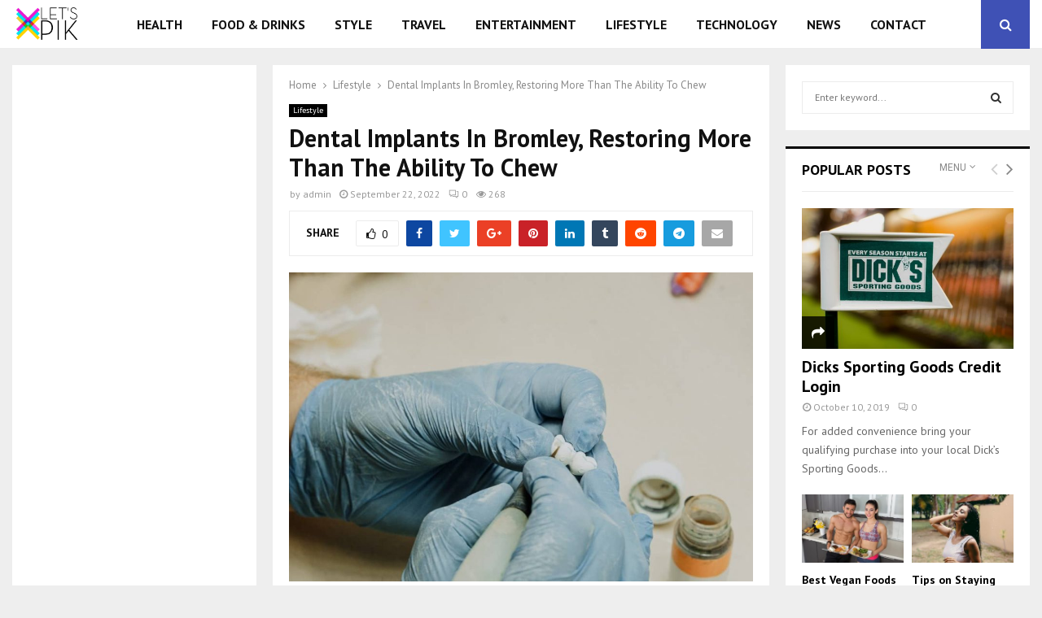

--- FILE ---
content_type: text/html; charset=UTF-8
request_url: https://www.letspik.com/dental-implants-in-bromley-restoring-more-than-the-ability-to-chew/
body_size: 27259
content:
<!DOCTYPE html>
<html lang="en-US">
<head>
	<meta charset="UTF-8">
		<meta name="viewport" content="width=device-width, initial-scale=1">
		<link rel="profile" href="https://gmpg.org/xfn/11">
	<title>Dental Implants In Bromley, Restoring More Than The Ability To Chew &#8211; Let&#039;s Pik</title>
<meta name='robots' content='max-image-preview:large' />
	<style>img:is([sizes="auto" i], [sizes^="auto," i]) { contain-intrinsic-size: 3000px 1500px }</style>
	<link rel='dns-prefetch' href='//fonts.googleapis.com' />
<link rel="alternate" type="application/rss+xml" title="Let&#039;s Pik &raquo; Feed" href="https://www.letspik.com/feed/" />
<link rel="alternate" type="application/rss+xml" title="Let&#039;s Pik &raquo; Comments Feed" href="https://www.letspik.com/comments/feed/" />
<script type="text/javascript">
/* <![CDATA[ */
window._wpemojiSettings = {"baseUrl":"https:\/\/s.w.org\/images\/core\/emoji\/16.0.1\/72x72\/","ext":".png","svgUrl":"https:\/\/s.w.org\/images\/core\/emoji\/16.0.1\/svg\/","svgExt":".svg","source":{"concatemoji":"https:\/\/www.letspik.com\/wp-includes\/js\/wp-emoji-release.min.js?ver=6.8.3"}};
/*! This file is auto-generated */
!function(s,n){var o,i,e;function c(e){try{var t={supportTests:e,timestamp:(new Date).valueOf()};sessionStorage.setItem(o,JSON.stringify(t))}catch(e){}}function p(e,t,n){e.clearRect(0,0,e.canvas.width,e.canvas.height),e.fillText(t,0,0);var t=new Uint32Array(e.getImageData(0,0,e.canvas.width,e.canvas.height).data),a=(e.clearRect(0,0,e.canvas.width,e.canvas.height),e.fillText(n,0,0),new Uint32Array(e.getImageData(0,0,e.canvas.width,e.canvas.height).data));return t.every(function(e,t){return e===a[t]})}function u(e,t){e.clearRect(0,0,e.canvas.width,e.canvas.height),e.fillText(t,0,0);for(var n=e.getImageData(16,16,1,1),a=0;a<n.data.length;a++)if(0!==n.data[a])return!1;return!0}function f(e,t,n,a){switch(t){case"flag":return n(e,"\ud83c\udff3\ufe0f\u200d\u26a7\ufe0f","\ud83c\udff3\ufe0f\u200b\u26a7\ufe0f")?!1:!n(e,"\ud83c\udde8\ud83c\uddf6","\ud83c\udde8\u200b\ud83c\uddf6")&&!n(e,"\ud83c\udff4\udb40\udc67\udb40\udc62\udb40\udc65\udb40\udc6e\udb40\udc67\udb40\udc7f","\ud83c\udff4\u200b\udb40\udc67\u200b\udb40\udc62\u200b\udb40\udc65\u200b\udb40\udc6e\u200b\udb40\udc67\u200b\udb40\udc7f");case"emoji":return!a(e,"\ud83e\udedf")}return!1}function g(e,t,n,a){var r="undefined"!=typeof WorkerGlobalScope&&self instanceof WorkerGlobalScope?new OffscreenCanvas(300,150):s.createElement("canvas"),o=r.getContext("2d",{willReadFrequently:!0}),i=(o.textBaseline="top",o.font="600 32px Arial",{});return e.forEach(function(e){i[e]=t(o,e,n,a)}),i}function t(e){var t=s.createElement("script");t.src=e,t.defer=!0,s.head.appendChild(t)}"undefined"!=typeof Promise&&(o="wpEmojiSettingsSupports",i=["flag","emoji"],n.supports={everything:!0,everythingExceptFlag:!0},e=new Promise(function(e){s.addEventListener("DOMContentLoaded",e,{once:!0})}),new Promise(function(t){var n=function(){try{var e=JSON.parse(sessionStorage.getItem(o));if("object"==typeof e&&"number"==typeof e.timestamp&&(new Date).valueOf()<e.timestamp+604800&&"object"==typeof e.supportTests)return e.supportTests}catch(e){}return null}();if(!n){if("undefined"!=typeof Worker&&"undefined"!=typeof OffscreenCanvas&&"undefined"!=typeof URL&&URL.createObjectURL&&"undefined"!=typeof Blob)try{var e="postMessage("+g.toString()+"("+[JSON.stringify(i),f.toString(),p.toString(),u.toString()].join(",")+"));",a=new Blob([e],{type:"text/javascript"}),r=new Worker(URL.createObjectURL(a),{name:"wpTestEmojiSupports"});return void(r.onmessage=function(e){c(n=e.data),r.terminate(),t(n)})}catch(e){}c(n=g(i,f,p,u))}t(n)}).then(function(e){for(var t in e)n.supports[t]=e[t],n.supports.everything=n.supports.everything&&n.supports[t],"flag"!==t&&(n.supports.everythingExceptFlag=n.supports.everythingExceptFlag&&n.supports[t]);n.supports.everythingExceptFlag=n.supports.everythingExceptFlag&&!n.supports.flag,n.DOMReady=!1,n.readyCallback=function(){n.DOMReady=!0}}).then(function(){return e}).then(function(){var e;n.supports.everything||(n.readyCallback(),(e=n.source||{}).concatemoji?t(e.concatemoji):e.wpemoji&&e.twemoji&&(t(e.twemoji),t(e.wpemoji)))}))}((window,document),window._wpemojiSettings);
/* ]]> */
</script>

<style id='wp-emoji-styles-inline-css' type='text/css'>

	img.wp-smiley, img.emoji {
		display: inline !important;
		border: none !important;
		box-shadow: none !important;
		height: 1em !important;
		width: 1em !important;
		margin: 0 0.07em !important;
		vertical-align: -0.1em !important;
		background: none !important;
		padding: 0 !important;
	}
</style>
<link rel='stylesheet' id='wp-block-library-css' href='https://www.letspik.com/wp-includes/css/dist/block-library/style.min.css?ver=6.8.3' type='text/css' media='all' />
<style id='wp-block-library-theme-inline-css' type='text/css'>
.wp-block-audio :where(figcaption){color:#555;font-size:13px;text-align:center}.is-dark-theme .wp-block-audio :where(figcaption){color:#ffffffa6}.wp-block-audio{margin:0 0 1em}.wp-block-code{border:1px solid #ccc;border-radius:4px;font-family:Menlo,Consolas,monaco,monospace;padding:.8em 1em}.wp-block-embed :where(figcaption){color:#555;font-size:13px;text-align:center}.is-dark-theme .wp-block-embed :where(figcaption){color:#ffffffa6}.wp-block-embed{margin:0 0 1em}.blocks-gallery-caption{color:#555;font-size:13px;text-align:center}.is-dark-theme .blocks-gallery-caption{color:#ffffffa6}:root :where(.wp-block-image figcaption){color:#555;font-size:13px;text-align:center}.is-dark-theme :root :where(.wp-block-image figcaption){color:#ffffffa6}.wp-block-image{margin:0 0 1em}.wp-block-pullquote{border-bottom:4px solid;border-top:4px solid;color:currentColor;margin-bottom:1.75em}.wp-block-pullquote cite,.wp-block-pullquote footer,.wp-block-pullquote__citation{color:currentColor;font-size:.8125em;font-style:normal;text-transform:uppercase}.wp-block-quote{border-left:.25em solid;margin:0 0 1.75em;padding-left:1em}.wp-block-quote cite,.wp-block-quote footer{color:currentColor;font-size:.8125em;font-style:normal;position:relative}.wp-block-quote:where(.has-text-align-right){border-left:none;border-right:.25em solid;padding-left:0;padding-right:1em}.wp-block-quote:where(.has-text-align-center){border:none;padding-left:0}.wp-block-quote.is-large,.wp-block-quote.is-style-large,.wp-block-quote:where(.is-style-plain){border:none}.wp-block-search .wp-block-search__label{font-weight:700}.wp-block-search__button{border:1px solid #ccc;padding:.375em .625em}:where(.wp-block-group.has-background){padding:1.25em 2.375em}.wp-block-separator.has-css-opacity{opacity:.4}.wp-block-separator{border:none;border-bottom:2px solid;margin-left:auto;margin-right:auto}.wp-block-separator.has-alpha-channel-opacity{opacity:1}.wp-block-separator:not(.is-style-wide):not(.is-style-dots){width:100px}.wp-block-separator.has-background:not(.is-style-dots){border-bottom:none;height:1px}.wp-block-separator.has-background:not(.is-style-wide):not(.is-style-dots){height:2px}.wp-block-table{margin:0 0 1em}.wp-block-table td,.wp-block-table th{word-break:normal}.wp-block-table :where(figcaption){color:#555;font-size:13px;text-align:center}.is-dark-theme .wp-block-table :where(figcaption){color:#ffffffa6}.wp-block-video :where(figcaption){color:#555;font-size:13px;text-align:center}.is-dark-theme .wp-block-video :where(figcaption){color:#ffffffa6}.wp-block-video{margin:0 0 1em}:root :where(.wp-block-template-part.has-background){margin-bottom:0;margin-top:0;padding:1.25em 2.375em}
</style>
<style id='classic-theme-styles-inline-css' type='text/css'>
/*! This file is auto-generated */
.wp-block-button__link{color:#fff;background-color:#32373c;border-radius:9999px;box-shadow:none;text-decoration:none;padding:calc(.667em + 2px) calc(1.333em + 2px);font-size:1.125em}.wp-block-file__button{background:#32373c;color:#fff;text-decoration:none}
</style>
<style id='global-styles-inline-css' type='text/css'>
:root{--wp--preset--aspect-ratio--square: 1;--wp--preset--aspect-ratio--4-3: 4/3;--wp--preset--aspect-ratio--3-4: 3/4;--wp--preset--aspect-ratio--3-2: 3/2;--wp--preset--aspect-ratio--2-3: 2/3;--wp--preset--aspect-ratio--16-9: 16/9;--wp--preset--aspect-ratio--9-16: 9/16;--wp--preset--color--black: #000000;--wp--preset--color--cyan-bluish-gray: #abb8c3;--wp--preset--color--white: #ffffff;--wp--preset--color--pale-pink: #f78da7;--wp--preset--color--vivid-red: #cf2e2e;--wp--preset--color--luminous-vivid-orange: #ff6900;--wp--preset--color--luminous-vivid-amber: #fcb900;--wp--preset--color--light-green-cyan: #7bdcb5;--wp--preset--color--vivid-green-cyan: #00d084;--wp--preset--color--pale-cyan-blue: #8ed1fc;--wp--preset--color--vivid-cyan-blue: #0693e3;--wp--preset--color--vivid-purple: #9b51e0;--wp--preset--gradient--vivid-cyan-blue-to-vivid-purple: linear-gradient(135deg,rgba(6,147,227,1) 0%,rgb(155,81,224) 100%);--wp--preset--gradient--light-green-cyan-to-vivid-green-cyan: linear-gradient(135deg,rgb(122,220,180) 0%,rgb(0,208,130) 100%);--wp--preset--gradient--luminous-vivid-amber-to-luminous-vivid-orange: linear-gradient(135deg,rgba(252,185,0,1) 0%,rgba(255,105,0,1) 100%);--wp--preset--gradient--luminous-vivid-orange-to-vivid-red: linear-gradient(135deg,rgba(255,105,0,1) 0%,rgb(207,46,46) 100%);--wp--preset--gradient--very-light-gray-to-cyan-bluish-gray: linear-gradient(135deg,rgb(238,238,238) 0%,rgb(169,184,195) 100%);--wp--preset--gradient--cool-to-warm-spectrum: linear-gradient(135deg,rgb(74,234,220) 0%,rgb(151,120,209) 20%,rgb(207,42,186) 40%,rgb(238,44,130) 60%,rgb(251,105,98) 80%,rgb(254,248,76) 100%);--wp--preset--gradient--blush-light-purple: linear-gradient(135deg,rgb(255,206,236) 0%,rgb(152,150,240) 100%);--wp--preset--gradient--blush-bordeaux: linear-gradient(135deg,rgb(254,205,165) 0%,rgb(254,45,45) 50%,rgb(107,0,62) 100%);--wp--preset--gradient--luminous-dusk: linear-gradient(135deg,rgb(255,203,112) 0%,rgb(199,81,192) 50%,rgb(65,88,208) 100%);--wp--preset--gradient--pale-ocean: linear-gradient(135deg,rgb(255,245,203) 0%,rgb(182,227,212) 50%,rgb(51,167,181) 100%);--wp--preset--gradient--electric-grass: linear-gradient(135deg,rgb(202,248,128) 0%,rgb(113,206,126) 100%);--wp--preset--gradient--midnight: linear-gradient(135deg,rgb(2,3,129) 0%,rgb(40,116,252) 100%);--wp--preset--font-size--small: 14px;--wp--preset--font-size--medium: 20px;--wp--preset--font-size--large: 32px;--wp--preset--font-size--x-large: 42px;--wp--preset--font-size--normal: 16px;--wp--preset--font-size--huge: 42px;--wp--preset--spacing--20: 0.44rem;--wp--preset--spacing--30: 0.67rem;--wp--preset--spacing--40: 1rem;--wp--preset--spacing--50: 1.5rem;--wp--preset--spacing--60: 2.25rem;--wp--preset--spacing--70: 3.38rem;--wp--preset--spacing--80: 5.06rem;--wp--preset--shadow--natural: 6px 6px 9px rgba(0, 0, 0, 0.2);--wp--preset--shadow--deep: 12px 12px 50px rgba(0, 0, 0, 0.4);--wp--preset--shadow--sharp: 6px 6px 0px rgba(0, 0, 0, 0.2);--wp--preset--shadow--outlined: 6px 6px 0px -3px rgba(255, 255, 255, 1), 6px 6px rgba(0, 0, 0, 1);--wp--preset--shadow--crisp: 6px 6px 0px rgba(0, 0, 0, 1);}:where(.is-layout-flex){gap: 0.5em;}:where(.is-layout-grid){gap: 0.5em;}body .is-layout-flex{display: flex;}.is-layout-flex{flex-wrap: wrap;align-items: center;}.is-layout-flex > :is(*, div){margin: 0;}body .is-layout-grid{display: grid;}.is-layout-grid > :is(*, div){margin: 0;}:where(.wp-block-columns.is-layout-flex){gap: 2em;}:where(.wp-block-columns.is-layout-grid){gap: 2em;}:where(.wp-block-post-template.is-layout-flex){gap: 1.25em;}:where(.wp-block-post-template.is-layout-grid){gap: 1.25em;}.has-black-color{color: var(--wp--preset--color--black) !important;}.has-cyan-bluish-gray-color{color: var(--wp--preset--color--cyan-bluish-gray) !important;}.has-white-color{color: var(--wp--preset--color--white) !important;}.has-pale-pink-color{color: var(--wp--preset--color--pale-pink) !important;}.has-vivid-red-color{color: var(--wp--preset--color--vivid-red) !important;}.has-luminous-vivid-orange-color{color: var(--wp--preset--color--luminous-vivid-orange) !important;}.has-luminous-vivid-amber-color{color: var(--wp--preset--color--luminous-vivid-amber) !important;}.has-light-green-cyan-color{color: var(--wp--preset--color--light-green-cyan) !important;}.has-vivid-green-cyan-color{color: var(--wp--preset--color--vivid-green-cyan) !important;}.has-pale-cyan-blue-color{color: var(--wp--preset--color--pale-cyan-blue) !important;}.has-vivid-cyan-blue-color{color: var(--wp--preset--color--vivid-cyan-blue) !important;}.has-vivid-purple-color{color: var(--wp--preset--color--vivid-purple) !important;}.has-black-background-color{background-color: var(--wp--preset--color--black) !important;}.has-cyan-bluish-gray-background-color{background-color: var(--wp--preset--color--cyan-bluish-gray) !important;}.has-white-background-color{background-color: var(--wp--preset--color--white) !important;}.has-pale-pink-background-color{background-color: var(--wp--preset--color--pale-pink) !important;}.has-vivid-red-background-color{background-color: var(--wp--preset--color--vivid-red) !important;}.has-luminous-vivid-orange-background-color{background-color: var(--wp--preset--color--luminous-vivid-orange) !important;}.has-luminous-vivid-amber-background-color{background-color: var(--wp--preset--color--luminous-vivid-amber) !important;}.has-light-green-cyan-background-color{background-color: var(--wp--preset--color--light-green-cyan) !important;}.has-vivid-green-cyan-background-color{background-color: var(--wp--preset--color--vivid-green-cyan) !important;}.has-pale-cyan-blue-background-color{background-color: var(--wp--preset--color--pale-cyan-blue) !important;}.has-vivid-cyan-blue-background-color{background-color: var(--wp--preset--color--vivid-cyan-blue) !important;}.has-vivid-purple-background-color{background-color: var(--wp--preset--color--vivid-purple) !important;}.has-black-border-color{border-color: var(--wp--preset--color--black) !important;}.has-cyan-bluish-gray-border-color{border-color: var(--wp--preset--color--cyan-bluish-gray) !important;}.has-white-border-color{border-color: var(--wp--preset--color--white) !important;}.has-pale-pink-border-color{border-color: var(--wp--preset--color--pale-pink) !important;}.has-vivid-red-border-color{border-color: var(--wp--preset--color--vivid-red) !important;}.has-luminous-vivid-orange-border-color{border-color: var(--wp--preset--color--luminous-vivid-orange) !important;}.has-luminous-vivid-amber-border-color{border-color: var(--wp--preset--color--luminous-vivid-amber) !important;}.has-light-green-cyan-border-color{border-color: var(--wp--preset--color--light-green-cyan) !important;}.has-vivid-green-cyan-border-color{border-color: var(--wp--preset--color--vivid-green-cyan) !important;}.has-pale-cyan-blue-border-color{border-color: var(--wp--preset--color--pale-cyan-blue) !important;}.has-vivid-cyan-blue-border-color{border-color: var(--wp--preset--color--vivid-cyan-blue) !important;}.has-vivid-purple-border-color{border-color: var(--wp--preset--color--vivid-purple) !important;}.has-vivid-cyan-blue-to-vivid-purple-gradient-background{background: var(--wp--preset--gradient--vivid-cyan-blue-to-vivid-purple) !important;}.has-light-green-cyan-to-vivid-green-cyan-gradient-background{background: var(--wp--preset--gradient--light-green-cyan-to-vivid-green-cyan) !important;}.has-luminous-vivid-amber-to-luminous-vivid-orange-gradient-background{background: var(--wp--preset--gradient--luminous-vivid-amber-to-luminous-vivid-orange) !important;}.has-luminous-vivid-orange-to-vivid-red-gradient-background{background: var(--wp--preset--gradient--luminous-vivid-orange-to-vivid-red) !important;}.has-very-light-gray-to-cyan-bluish-gray-gradient-background{background: var(--wp--preset--gradient--very-light-gray-to-cyan-bluish-gray) !important;}.has-cool-to-warm-spectrum-gradient-background{background: var(--wp--preset--gradient--cool-to-warm-spectrum) !important;}.has-blush-light-purple-gradient-background{background: var(--wp--preset--gradient--blush-light-purple) !important;}.has-blush-bordeaux-gradient-background{background: var(--wp--preset--gradient--blush-bordeaux) !important;}.has-luminous-dusk-gradient-background{background: var(--wp--preset--gradient--luminous-dusk) !important;}.has-pale-ocean-gradient-background{background: var(--wp--preset--gradient--pale-ocean) !important;}.has-electric-grass-gradient-background{background: var(--wp--preset--gradient--electric-grass) !important;}.has-midnight-gradient-background{background: var(--wp--preset--gradient--midnight) !important;}.has-small-font-size{font-size: var(--wp--preset--font-size--small) !important;}.has-medium-font-size{font-size: var(--wp--preset--font-size--medium) !important;}.has-large-font-size{font-size: var(--wp--preset--font-size--large) !important;}.has-x-large-font-size{font-size: var(--wp--preset--font-size--x-large) !important;}
:where(.wp-block-post-template.is-layout-flex){gap: 1.25em;}:where(.wp-block-post-template.is-layout-grid){gap: 1.25em;}
:where(.wp-block-columns.is-layout-flex){gap: 2em;}:where(.wp-block-columns.is-layout-grid){gap: 2em;}
:root :where(.wp-block-pullquote){font-size: 1.5em;line-height: 1.6;}
</style>
<link rel='stylesheet' id='contact-form-7-css' href='https://www.letspik.com/wp-content/plugins/contact-form-7/includes/css/styles.css?ver=6.0.6' type='text/css' media='all' />
<link rel='stylesheet' id='pencisc-css' href='https://www.letspik.com/wp-content/plugins/penci-framework/assets/css/single-shortcode.css?ver=6.8.3' type='text/css' media='all' />
<link rel='stylesheet' id='penci-oswald-css' href='//fonts.googleapis.com/css?family=Oswald%3A400&#038;ver=6.8.3' type='text/css' media='all' />
<link rel='stylesheet' id='penci-font-awesome-css' href='https://www.letspik.com/wp-content/themes/pennews/css/font-awesome.min.css?ver=4.5.2' type='text/css' media='all' />
<link rel='stylesheet' id='penci-fonts-css' href='//fonts.googleapis.com/css?family=Roboto%3A300%2C300italic%2C400%2C400italic%2C500%2C500italic%2C700%2C700italic%2C800%2C800italic%7CMukta+Vaani%3A300%2C300italic%2C400%2C400italic%2C500%2C500italic%2C700%2C700italic%2C800%2C800italic%7COswald%3A300%2C300italic%2C400%2C400italic%2C500%2C500italic%2C700%2C700italic%2C800%2C800italic%7CTeko%3A300%2C300italic%2C400%2C400italic%2C500%2C500italic%2C700%2C700italic%2C800%2C800italic%7CPT+Sans%3A300%2C300italic%2C400%2C400italic%2C500%2C500italic%2C700%2C700italic%2C800%2C800italic%3A300%2C300italic%2C400%2C400italic%2C500%2C500italic%2C700%2C700italic%2C800%2C800italic%26subset%3Dcyrillic%2Ccyrillic-ext%2Cgreek%2Cgreek-ext%2Clatin-ext' type='text/css' media='all' />
<link rel='stylesheet' id='penci-portfolio-css' href='https://www.letspik.com/wp-content/themes/pennews/css/portfolio.css?ver=6.5.7' type='text/css' media='all' />
<link rel='stylesheet' id='penci-recipe-css' href='https://www.letspik.com/wp-content/themes/pennews/css/recipe.css?ver=6.5.7' type='text/css' media='all' />
<link rel='stylesheet' id='penci-review-css' href='https://www.letspik.com/wp-content/themes/pennews/css/review.css?ver=6.5.7' type='text/css' media='all' />
<link rel='stylesheet' id='penci-style-css' href='https://www.letspik.com/wp-content/themes/pennews/style.css?ver=6.5.7' type='text/css' media='all' />
<style id='penci-style-inline-css' type='text/css'>
.penci-block-vc.style-title-13:not(.footer-widget).style-title-center .penci-block-heading {border-right: 10px solid transparent; border-left: 10px solid transparent; }.site-branding h1, .site-branding h2 {margin: 0;}.penci-schema-markup { display: none !important; }.penci-entry-media .twitter-video { max-width: none !important; margin: 0 !important; }.penci-entry-media .fb-video { margin-bottom: 0; }.penci-entry-media .post-format-meta > iframe { vertical-align: top; }.penci-single-style-6 .penci-entry-media-top.penci-video-format-dailymotion:after, .penci-single-style-6 .penci-entry-media-top.penci-video-format-facebook:after, .penci-single-style-6 .penci-entry-media-top.penci-video-format-vimeo:after, .penci-single-style-6 .penci-entry-media-top.penci-video-format-twitter:after, .penci-single-style-7 .penci-entry-media-top.penci-video-format-dailymotion:after, .penci-single-style-7 .penci-entry-media-top.penci-video-format-facebook:after, .penci-single-style-7 .penci-entry-media-top.penci-video-format-vimeo:after, .penci-single-style-7 .penci-entry-media-top.penci-video-format-twitter:after { content: none; } .penci-single-style-5 .penci-entry-media.penci-video-format-dailymotion:after, .penci-single-style-5 .penci-entry-media.penci-video-format-facebook:after, .penci-single-style-5 .penci-entry-media.penci-video-format-vimeo:after, .penci-single-style-5 .penci-entry-media.penci-video-format-twitter:after { content: none; }@media screen and (max-width: 960px) { .penci-insta-thumb ul.thumbnails.penci_col_5 li, .penci-insta-thumb ul.thumbnails.penci_col_6 li { width: 33.33% !important; } .penci-insta-thumb ul.thumbnails.penci_col_7 li, .penci-insta-thumb ul.thumbnails.penci_col_8 li, .penci-insta-thumb ul.thumbnails.penci_col_9 li, .penci-insta-thumb ul.thumbnails.penci_col_10 li { width: 25% !important; } }.site-header.header--s12 .penci-menu-toggle-wapper,.site-header.header--s12 .header__social-search { flex: 1; }.site-header.header--s5 .site-branding {  padding-right: 0;margin-right: 40px; }.penci-block_37 .penci_post-meta { padding-top: 8px; }.penci-block_37 .penci-post-excerpt + .penci_post-meta { padding-top: 0; }.penci-hide-text-votes { display: none; }.penci-usewr-review {  border-top: 1px solid #ececec; }.penci-review-score {top: 5px; position: relative; }.penci-social-counter.penci-social-counter--style-3 .penci-social__empty a, .penci-social-counter.penci-social-counter--style-4 .penci-social__empty a, .penci-social-counter.penci-social-counter--style-5 .penci-social__empty a, .penci-social-counter.penci-social-counter--style-6 .penci-social__empty a { display: flex; justify-content: center; align-items: center; }.penci-block-error { padding: 0 20px 20px; }@media screen and (min-width: 1240px){ .penci_dis_padding_bw .penci-content-main.penci-col-4:nth-child(3n+2) { padding-right: 15px; padding-left: 15px; }}.bos_searchbox_widget_class.penci-vc-column-1 #flexi_searchbox #b_searchboxInc .b_submitButton_wrapper{ padding-top: 10px; padding-bottom: 10px; }.mfp-image-holder .mfp-close, .mfp-iframe-holder .mfp-close { background: transparent; border-color: transparent; }h1, h2, h3, h4, h5, h6,.error404 .page-title,
		.error404 .penci-block-vc .penci-block__title, .footer__bottom.style-2 .block-title {font-family: 'PT Sans', sans-serif}h1, h2, h3, h4, h5, h6,.error404 .page-title,
		 .error404 .penci-block-vc .penci-block__title, .product_list_widget .product-title, .footer__bottom.style-2 .block-title {font-weight: 700}.penci-block-vc .penci-block__title, .penci-menu-hbg .penci-block-vc .penci-block__title, .penci-menu-hbg-widgets .menu-hbg-title{ font-family:'PT Sans', sans-serif; }body, button, input, select, textarea,.woocommerce ul.products li.product .button,#site-navigation .penci-megamenu .penci-mega-thumbnail .mega-cat-name{font-family: 'PT Sans', sans-serif}.single .entry-content,.page .entry-content{ font-size:16px; }.site-content,.penci-page-style-1 .site-content, 
		.page-template-full-width.penci-block-pagination .site-content,
		.penci-page-style-2 .site-content, .penci-single-style-1 .site-content, 
		.penci-single-style-2 .site-content,.penci-page-style-3 .site-content,
		.penci-single-style-3 .site-content{ margin-top:20px; }.main-navigation a,.mobile-sidebar .primary-menu-mobile li a, .penci-menu-hbg .primary-menu-mobile li a{ font-family: 'PT Sans', sans-serif; }.main-navigation > ul:not(.children) > li > a{ font-size: 16px; }.penci-post-related .item-related h4{ font-size:14px; }.penci-block-vc-pag  .penci-archive__list_posts .penci-post-item .entry-title{ font-size:20px; }.penci-portfolio-wrap{ margin-left: 0px; margin-right: 0px; }.penci-portfolio-wrap .portfolio-item{ padding-left: 0px; padding-right: 0px; margin-bottom:0px; }.footer__bottom  .footer__logo a{font-weight: normal !important;}.footer__logo a,.footer__logo img{ max-width:-200px;}.penci-popup-login-register .penci-login-container{ background-image:url(https://www.letspik.com/wp-content/uploads/2017/11/bg-login-2.jpg);background-position:center;background-color:#3f51b5; }.penci-popup-login-register h4{ color:#ffffff ; }.penci-popup-login-register .penci-login-container{ color:#f5f5f5 ; }.penci-login-container .penci-login input[type="text"], .penci-login-container .penci-login input[type=password], .penci-login-container .penci-login input[type="submit"], .penci-login-container .penci-login input[type="email"]{ color:#ffffff ; }.penci-popup-login-register .penci-login-container .penci-login input[type="text"]::-webkit-input-placeholder,.penci-popup-login-register .penci-login-container .penci-login input[type=password]::-webkit-input-placeholder,.penci-popup-login-register .penci-login-container .penci-login input[type="submit"]::-webkit-input-placeholder,.penci-popup-login-register .penci-login-container .penci-login input[type="email"]::-webkit-input-placeholder{ color:#ffffff !important; }.penci-popup-login-register .penci-login-container .penci-login input[type="text"]::-moz-placeholder,.penci-popup-login-register .penci-login-container .penci-login input[type=password]::-moz-placeholder,.penci-popup-login-register .penci-login-container .penci-login input[type="submit"]::-moz-placeholder,.penci-popup-login-register .penci-login-container .penci-login input[type="email"]::-moz-placeholder{ color:#ffffff !important; }.penci-popup-login-register .penci-login-container .penci-login input[type="text"]:-ms-input-placeholder,.penci-popup-login-register .penci-login-container .penci-login input[type=password]:-ms-input-placeholder,.penci-popup-login-register .penci-login-container .penci-login input[type="submit"]:-ms-input-placeholder,.penci-popup-login-register .penci-login-container .penci-login input[type="email"]:-ms-input-placeholder{ color:#ffffff !important; }.penci-popup-login-register .penci-login-container .penci-login input[type="text"]:-moz-placeholder,.penci-popup-login-register .penci-login-container .penci-login input[type=password]:-moz-placeholder,.penci-popup-login-register .penci-login-container .penci-login input[type="submit"]:-moz-placeholder,.penci-popup-login-register .penci-login-container .penci-login input[type="email"]:-moz-placeholder { color:#ffffff !important; }.penci-popup-login-register .penci-login-container .penci-login input[type="text"],
		 .penci-popup-login-register .penci-login-container .penci-login input[type=password],
		 .penci-popup-login-register .penci-login-container .penci-login input[type="submit"],
		 .penci-popup-login-register .penci-login-container .penci-login input[type="email"]{ border-color:#3a66b9 ; }.penci-popup-login-register .penci-login-container a{ color:#ffffff ; }.penci-popup-login-register .penci-login-container a:hover{ color:#ffffff ; }.penci-popup-login-register .penci-login-container .penci-login input[type="submit"]:hover{ background-color:#313131 ; }body, input, select, textarea,
			.widget.widget_display_replies li, .widget.widget_display_topics li,
			.widget ul li,
			.error404 .page-title,
			.entry-content .penci-recipe-heading h2,
			.entry-content .penci-recipe-title,
			#respond h3,.penci-review-text,#respond textarea, .wpcf7 textarea,
			.woocommerce .woocommerce-product-search input[type="search"],
			.woocommerce nav.woocommerce-pagination ul li a, .woocommerce nav.woocommerce-pagination ul li span,
			.woocommerce table.shop_table th,
			.woocommerce-page form .form-row .input-text,
			.select2-container--default .select2-selection--single .select2-selection__rendered,
			#respond label, .wpcf7 label,
			.mc4wp-form,
			#bbpress-forums li.bbp-body ul.forum li.bbp-forum-topic-count, #bbpress-forums li.bbp-body ul.forum li.bbp-forum-reply-count,
			#bbpress-forums li.bbp-body ul.forum li.bbp-forum-freshness, #bbpress-forums li.bbp-body ul.forum li.bbp-forum-freshness a, 
			#bbpress-forums li.bbp-body ul.topic li.bbp-forum-topic-count, #bbpress-forums li.bbp-body ul.topic li.bbp-topic-voice-count,
			#bbpress-forums li.bbp-body ul.topic li.bbp-forum-reply-count, #bbpress-forums li.bbp-body ul.topic li.bbp-topic-freshness > a,
			#bbpress-forums li.bbp-body ul.topic li.bbp-topic-freshness, #bbpress-forums li.bbp-body ul.topic li.bbp-topic-reply-count,
			div.bbp-template-notice, div.indicator-hint,
			#bbpress-forums fieldset.bbp-form legend,
			.entry-content code, .wpb_text_column code, .entry-content blockquote.wp-block-quote p, .entry-content blockquote.wp-block-quote p,
			.penci_dark_layout blockquote.style-3, .penci_dark_layout blockquote.style-3 p,
			.penci_dark_layout blockquote.style-2,.penci_dark_layout blockquote.style-2 p,
			.wpb_text_column blockquote.wp-block-quote p, .wpb_text_column blockquote.wp-block-quote p,
			.widget.widget_display_views li, .widget.widget_display_forums li, .widget.widget_layered_nav li,
			.widget.widget_product_categories li, .widget.widget_categories li, .widget.widget_archive li,
			.widget.widget_pages li, .widget.widget_meta li, .wp-block-pullquote{ color:#191919 }#main .widget .tagcloud a{ }#main .widget .tagcloud a:hover{}.site-footer{ background-color:#181818 ; }.footer__sidebars + .footer__bottom .footer__bottom_container:before{ background-color:#212121 ; }.footer__sidebars .woocommerce.widget_shopping_cart .total,.footer__sidebars .woocommerce.widget_product_search input[type="search"],.footer__sidebars .woocommerce ul.cart_list li,.footer__sidebars .woocommerce ul.product_list_widget li,.site-footer .penci-recent-rv,.site-footer .penci-block_6 .penci-post-item,.site-footer .penci-block_10 .penci-post-item,.site-footer .penci-block_11 .block11_first_item, .site-footer .penci-block_11 .penci-post-item,.site-footer .penci-block_15 .penci-post-item,.site-footer .widget select,.footer__sidebars .woocommerce-product-details__short-description th,.footer__sidebars .woocommerce-product-details__short-description td,.site-footer .widget.widget_recent_entries li, .site-footer .widget.widget_recent_comments li, .site-footer .widget.widget_meta li,.site-footer input[type="text"], .site-footer input[type="email"],.site-footer input[type="url"], .site-footer input[type="password"],.site-footer input[type="search"], .site-footer input[type="number"],.site-footer input[type="tel"], .site-footer input[type="range"],.site-footer input[type="date"], .site-footer input[type="month"],.site-footer input[type="week"],.site-footer input[type="time"],.site-footer input[type="datetime"],.site-footer input[type="datetime-local"],.site-footer .widget .tagcloud a,.site-footer input[type="color"], .site-footer textarea{ border-color:#212121 ; }.site-footer select,.site-footer .woocommerce .woocommerce-product-search input[type="search"]{ border-color:#212121 ; }.site-footer .penci-block-vc .penci-block-heading,.footer-instagram h4.footer-instagram-title{ border-color:#212121 ; }
</style>
<script type="text/javascript" src="https://www.letspik.com/wp-includes/js/jquery/jquery.min.js?ver=3.7.1" id="jquery-core-js"></script>
<script type="text/javascript" src="https://www.letspik.com/wp-includes/js/jquery/jquery-migrate.min.js?ver=3.4.1" id="jquery-migrate-js"></script>
<link rel="EditURI" type="application/rsd+xml" title="RSD" href="https://www.letspik.com/xmlrpc.php?rsd" />
<meta name="generator" content="WordPress 6.8.3" />
<link rel="canonical" href="https://www.letspik.com/dental-implants-in-bromley-restoring-more-than-the-ability-to-chew/" />
<link rel='shortlink' href='https://www.letspik.com/?p=5448' />
<link rel="alternate" title="oEmbed (JSON)" type="application/json+oembed" href="https://www.letspik.com/wp-json/oembed/1.0/embed?url=https%3A%2F%2Fwww.letspik.com%2Fdental-implants-in-bromley-restoring-more-than-the-ability-to-chew%2F" />
<link rel="alternate" title="oEmbed (XML)" type="text/xml+oembed" href="https://www.letspik.com/wp-json/oembed/1.0/embed?url=https%3A%2F%2Fwww.letspik.com%2Fdental-implants-in-bromley-restoring-more-than-the-ability-to-chew%2F&#038;format=xml" />
<script>
var portfolioDataJs = portfolioDataJs || [];
var penciBlocksArray=[];
var PENCILOCALCACHE = {};
		(function () {
				"use strict";
		
				PENCILOCALCACHE = {
					data: {},
					remove: function ( ajaxFilterItem ) {
						delete PENCILOCALCACHE.data[ajaxFilterItem];
					},
					exist: function ( ajaxFilterItem ) {
						return PENCILOCALCACHE.data.hasOwnProperty( ajaxFilterItem ) && PENCILOCALCACHE.data[ajaxFilterItem] !== null;
					},
					get: function ( ajaxFilterItem ) {
						return PENCILOCALCACHE.data[ajaxFilterItem];
					},
					set: function ( ajaxFilterItem, cachedData ) {
						PENCILOCALCACHE.remove( ajaxFilterItem );
						PENCILOCALCACHE.data[ajaxFilterItem] = cachedData;
					}
				};
			}
		)();function penciBlock() {
		    this.atts_json = '';
		    this.content = '';
		}</script>
		<style type="text/css">
																										</style>
				<style type="text/css">
																																													
					</style>
		<script type="application/ld+json">{
    "@context": "http:\/\/schema.org\/",
    "@type": "organization",
    "@id": "#organization",
    "logo": {
        "@type": "ImageObject",
        "url": "https:\/\/www.letspik.com\/wp-content\/uploads\/2018\/05\/logo_letspik.png"
    },
    "url": "https:\/\/www.letspik.com\/",
    "name": "Let&#039;s Pik",
    "description": "Creating &amp; Managing Knowledge Base Content"
}</script><script type="application/ld+json">{
    "@context": "http:\/\/schema.org\/",
    "@type": "WebSite",
    "name": "Let&#039;s Pik",
    "alternateName": "Creating &amp; Managing Knowledge Base Content",
    "url": "https:\/\/www.letspik.com\/"
}</script><script type="application/ld+json">{
    "@context": "http:\/\/schema.org\/",
    "@type": "WPSideBar",
    "name": "Sidebar Right",
    "alternateName": "Add widgets here to display them on blog and single",
    "url": "https:\/\/www.letspik.com\/dental-implants-in-bromley-restoring-more-than-the-ability-to-chew"
}</script><script type="application/ld+json">{
    "@context": "http:\/\/schema.org\/",
    "@type": "WPSideBar",
    "name": "Sidebar Left",
    "alternateName": "Add widgets here to display them on page",
    "url": "https:\/\/www.letspik.com\/dental-implants-in-bromley-restoring-more-than-the-ability-to-chew"
}</script><script type="application/ld+json">{
    "@context": "http:\/\/schema.org\/",
    "@type": "WPSideBar",
    "name": "Footer Column #1",
    "alternateName": "Add widgets here to display them in the first column of the footer",
    "url": "https:\/\/www.letspik.com\/dental-implants-in-bromley-restoring-more-than-the-ability-to-chew"
}</script><script type="application/ld+json">{
    "@context": "http:\/\/schema.org\/",
    "@type": "WPSideBar",
    "name": "Footer Column #2",
    "alternateName": "Add widgets here to display them in the second column of the footer",
    "url": "https:\/\/www.letspik.com\/dental-implants-in-bromley-restoring-more-than-the-ability-to-chew"
}</script><script type="application/ld+json">{
    "@context": "http:\/\/schema.org\/",
    "@type": "WPSideBar",
    "name": "Footer Column #3",
    "alternateName": "Add widgets here to display them in the third column of the footer",
    "url": "https:\/\/www.letspik.com\/dental-implants-in-bromley-restoring-more-than-the-ability-to-chew"
}</script><script type="application/ld+json">{
    "@context": "http:\/\/schema.org\/",
    "@type": "WPSideBar",
    "name": "Footer Column #4",
    "alternateName": "Add widgets here to display them in the fourth column of the footer",
    "url": "https:\/\/www.letspik.com\/dental-implants-in-bromley-restoring-more-than-the-ability-to-chew"
}</script><script type="application/ld+json">{
    "@context": "http:\/\/schema.org\/",
    "@type": "WPSideBar",
    "name": "Portfolio Sidebar Left",
    "alternateName": "This sidebar for Portfolio Detail, if this sidebar is empty, will display Main Sidebar",
    "url": "https:\/\/www.letspik.com\/dental-implants-in-bromley-restoring-more-than-the-ability-to-chew"
}</script><script type="application/ld+json">{
    "@context": "http:\/\/schema.org\/",
    "@type": "WPSideBar",
    "name": "Portfolio Sidebar Right",
    "alternateName": "This sidebar for Portfolio Detail, if this sidebar is empty, will display Main Sidebar",
    "url": "https:\/\/www.letspik.com\/dental-implants-in-bromley-restoring-more-than-the-ability-to-chew"
}</script><script type="application/ld+json">{
    "@context": "http:\/\/schema.org\/",
    "@type": "BlogPosting",
    "headline": "Dental Implants In Bromley, Restoring More Than The Ability To Chew",
    "description": "Many people have been brought to their knees by dental pain, and this is because the pulp in teeth is full of nerves and those nerves are among the most sensitive in the body. Now there is no need to endure this debilitating pain or the resulting tooth loss. Until...",
    "datePublished": "2022-09-22",
    "datemodified": "2022-09-22",
    "mainEntityOfPage": "https:\/\/www.letspik.com\/dental-implants-in-bromley-restoring-more-than-the-ability-to-chew\/",
    "image": {
        "@type": "ImageObject",
        "url": "https:\/\/www.letspik.com\/wp-content\/uploads\/2022\/09\/Dental-Implants-In-Bromley-min.jpg",
        "width": 1200,
        "height": 800
    },
    "publisher": {
        "@type": "Organization",
        "name": "Let&#039;s Pik",
        "logo": {
            "@type": "ImageObject",
            "url": "https:\/\/www.letspik.com\/wp-content\/uploads\/2018\/05\/logo_letspik.png"
        }
    },
    "author": {
        "@type": "Person",
        "@id": "#person-admin",
        "name": "admin"
    }
}</script><meta property="fb:app_id" content="348280475330978"><meta name="generator" content="Powered by WPBakery Page Builder - drag and drop page builder for WordPress."/>
<link rel="icon" href="https://www.letspik.com/wp-content/uploads/2018/05/Letspik-favicon.png" sizes="32x32" />
<link rel="icon" href="https://www.letspik.com/wp-content/uploads/2018/05/Letspik-favicon.png" sizes="192x192" />
<link rel="apple-touch-icon" href="https://www.letspik.com/wp-content/uploads/2018/05/Letspik-favicon.png" />
<meta name="msapplication-TileImage" content="https://www.letspik.com/wp-content/uploads/2018/05/Letspik-favicon.png" />
<noscript><style> .wpb_animate_when_almost_visible { opacity: 1; }</style></noscript>	<style>
		a.custom-button.pencisc-button {
			background: transparent;
			color: #D3347B;
			border: 2px solid #D3347B;
			line-height: 36px;
			padding: 0 20px;
			font-size: 14px;
			font-weight: bold;
		}
		a.custom-button.pencisc-button:hover {
			background: #D3347B;
			color: #fff;
			border: 2px solid #D3347B;
		}
		a.custom-button.pencisc-button.pencisc-small {
			line-height: 28px;
			font-size: 12px;
		}
		a.custom-button.pencisc-button.pencisc-large {
			line-height: 46px;
			font-size: 18px;
		}
	</style>
</head>

<body data-rsssl=1 class="wp-singular post-template-default single single-post postid-5448 single-format-standard wp-custom-logo wp-theme-pennews header-sticky penci_enable_ajaxsearch penci_sticky_content_sidebar two-sidebar penci-single-style-1 wpb-js-composer js-comp-ver-6.3.0 vc_responsive">

<div id="page" class="site">
	<div class="site-header-wrapper"><header id="masthead" class="site-header header--s1" data-height="80" itemscope="itemscope" itemtype="http://schema.org/WPHeader">
	<div class="penci-container-fluid header-content__container">
	
<div class="site-branding">
	
		<h2><a href="https://www.letspik.com/" class="custom-logo-link" rel="home"><img width="300" height="190" src="https://www.letspik.com/wp-content/uploads/2018/05/logo_letspik.png" class="custom-logo" alt="logo_letspik" decoding="async" /></a></h2>
				</div><!-- .site-branding -->
	<nav id="site-navigation" class="main-navigation pencimn-slide_down" itemscope itemtype="http://schema.org/SiteNavigationElement">
	<ul id="menu-main-menu" class="menu"><li id="menu-item-2232" class="menu-item menu-item-type-taxonomy menu-item-object-category menu-item-2232"><a href="https://www.letspik.com/health/" itemprop="url">Health</a></li>
<li id="menu-item-2228" class="menu-item menu-item-type-taxonomy menu-item-object-category menu-item-2228"><a href="https://www.letspik.com/food-and-drinks/" itemprop="url">Food &#038; Drinks</a></li>
<li id="menu-item-2234" class="menu-item menu-item-type-taxonomy menu-item-object-category menu-item-2234"><a href="https://www.letspik.com/style/" itemprop="url">Style</a></li>
<li id="menu-item-2229" class="menu-item menu-item-type-taxonomy menu-item-object-category menu-item-2229"><a href="https://www.letspik.com/travel/" itemprop="url">Travel</a></li>
<li id="menu-item-2235" class="menu-item menu-item-type-taxonomy menu-item-object-category menu-item-2235"><a href="https://www.letspik.com/entertainment/" itemprop="url">Entertainment</a></li>
<li id="menu-item-2230" class="menu-item menu-item-type-taxonomy menu-item-object-category current-post-ancestor current-menu-parent current-post-parent menu-item-2230"><a href="https://www.letspik.com/lifestyle/" itemprop="url">Lifestyle</a></li>
<li id="menu-item-2231" class="menu-item menu-item-type-taxonomy menu-item-object-category menu-item-2231"><a href="https://www.letspik.com/technology/" itemprop="url">Technology</a></li>
<li id="menu-item-2233" class="menu-item menu-item-type-taxonomy menu-item-object-category menu-item-2233"><a href="https://www.letspik.com/news/" itemprop="url">News</a></li>
<li id="menu-item-4792" class="menu-item menu-item-type-post_type menu-item-object-page menu-item-4792"><a href="https://www.letspik.com/contact-us/" itemprop="url">Contact</a></li>
</ul>
</nav><!-- #site-navigation -->
	<div class="header__social-search">
				<div class="header__search" id="top-search">
			<a class="search-click"><i class="fa fa-search"></i></a>
			<div class="show-search">
	<div class="show-search__content">
		<form method="get" class="search-form" action="https://www.letspik.com/">
			<label>
				<span class="screen-reader-text">Search for:</span>

								<input id="penci-header-search" type="search" class="search-field" placeholder="Enter keyword..." value="" name="s" autocomplete="off">
			</label>
			<button type="submit" class="search-submit">
				<i class="fa fa-search"></i>
				<span class="screen-reader-text">Search</span>
			</button>
		</form>
		<div class="penci-ajax-search-results">
			<div id="penci-ajax-search-results-wrapper" class="penci-ajax-search-results-wrapper"></div>
		</div>
	</div>
</div>		</div>
	
			<div class="header__social-media">
			<div class="header__content-social-media">

									</div>
		</div>
	
</div>

	</div>
</header><!-- #masthead -->
</div><div class="penci-header-mobile" >
	<div class="penci-header-mobile_container">
		<button class="menu-toggle navbar-toggle" aria-expanded="false"><span class="screen-reader-text">Primary Menu</span><i class="fa fa-bars"></i></button>
										<div class="site-branding"> <a href="https://www.letspik.com/" class="custom-logo-link logo_header_mobile"><img src="https://www.letspik.com/wp-content/uploads/2018/05/logo_letspik.png" alt="Let&#039;s Pik"/></a></div>
								<div class="header__search-mobile header__search" id="top-search-mobile">
				<a class="search-click"><i class="fa fa-search"></i></a>
				<div class="show-search">
					<div class="show-search__content">
						<form method="get" class="search-form" action="https://www.letspik.com/">
							<label>
								<span class="screen-reader-text">Search for:</span>
																<input  type="text" id="penci-search-field-mobile" class="search-field penci-search-field-mobile" placeholder="Enter keyword..." value="" name="s" autocomplete="off">
							</label>
							<button type="submit" class="search-submit">
								<i class="fa fa-search"></i>
								<span class="screen-reader-text">Search</span>
							</button>
						</form>
						<div class="penci-ajax-search-results">
							<div class="penci-ajax-search-results-wrapper"></div>
							<div class="penci-loader-effect penci-loading-animation-9"> <div class="penci-loading-circle"> <div class="penci-loading-circle1 penci-loading-circle-inner"></div> <div class="penci-loading-circle2 penci-loading-circle-inner"></div> <div class="penci-loading-circle3 penci-loading-circle-inner"></div> <div class="penci-loading-circle4 penci-loading-circle-inner"></div> <div class="penci-loading-circle5 penci-loading-circle-inner"></div> <div class="penci-loading-circle6 penci-loading-circle-inner"></div> <div class="penci-loading-circle7 penci-loading-circle-inner"></div> <div class="penci-loading-circle8 penci-loading-circle-inner"></div> <div class="penci-loading-circle9 penci-loading-circle-inner"></div> <div class="penci-loading-circle10 penci-loading-circle-inner"></div> <div class="penci-loading-circle11 penci-loading-circle-inner"></div> <div class="penci-loading-circle12 penci-loading-circle-inner"></div> </div> </div>						</div>
					</div>
				</div>
			</div>
			</div>
</div>	<div id="content" class="site-content">
	<div id="primary" class="content-area">
		<main id="main" class="site-main" >
				<div class="penci-container">
		<div class="penci-container__content penci-con_sb2_sb1">
			<div class="penci-wide-content penci-content-novc penci-sticky-content penci-content-single-inner">
				<div class="theiaStickySidebar">
					<div class="penci-content-post noloaddisqus " data-url="https://www.letspik.com/dental-implants-in-bromley-restoring-more-than-the-ability-to-chew/" data-id="5448" data-title="">
					<div class="penci_breadcrumbs "><ul itemscope itemtype="http://schema.org/BreadcrumbList"><li itemprop="itemListElement" itemscope itemtype="http://schema.org/ListItem"><a class="home" href="https://www.letspik.com" itemprop="item"><span itemprop="name">Home</span></a><meta itemprop="position" content="1" /></li><li itemprop="itemListElement" itemscope itemtype="http://schema.org/ListItem"><i class="fa fa-angle-right"></i><a href="https://www.letspik.com/lifestyle/" itemprop="item"><span itemprop="name">Lifestyle</span></a><meta itemprop="position" content="2" /></li><li itemprop="itemListElement" itemscope itemtype="http://schema.org/ListItem"><i class="fa fa-angle-right"></i><a href="https://www.letspik.com/dental-implants-in-bromley-restoring-more-than-the-ability-to-chew/" itemprop="item"><span itemprop="name">Dental Implants In Bromley, Restoring More Than The Ability To Chew</span></a><meta itemprop="position" content="3" /></li></ul></div>						<article id="post-5448" class="penci-single-artcontent noloaddisqus post-5448 post type-post status-publish format-standard has-post-thumbnail hentry category-lifestyle penci-post-item">

							<header class="entry-header penci-entry-header penci-title-">
								<div class="penci-entry-categories"><span class="penci-cat-links"><a href="https://www.letspik.com/lifestyle/" rel="category tag">Lifestyle</a></span></div><h1 class="entry-title penci-entry-title penci-title-">Dental Implants In Bromley, Restoring More Than The Ability To Chew</h1>
								<div class="entry-meta penci-entry-meta">
									<span class="entry-meta-item penci-byline">by <span class="author vcard"><a class="url fn n" href="https://www.letspik.com/author/vijaykdiwakargmail-com/">admin</a></span></span><span class="entry-meta-item penci-posted-on"><i class="fa fa-clock-o"></i><time class="entry-date published updated" datetime="2022-09-22T08:56:16+00:00">September 22, 2022</time></span><span class="entry-meta-item penci-comment-count"><a class="penci_pmeta-link" href="https://www.letspik.com/dental-implants-in-bromley-restoring-more-than-the-ability-to-chew/#respond"><i class="la la-comments"></i>0</a></span><span class="entry-meta-item penci-post-countview"><span class="entry-meta-item penci-post-countview penci_post-meta_item"><i class="fa fa-eye"></i><span class="penci-post-countview-number penci-post-countview-p5448">268</span></span></span>								</div><!-- .entry-meta -->
								<span class="penci-social-buttons penci-social-share-footer"><span class="penci-social-share-text">Share</span><a href="#" class="penci-post-like penci_post-meta_item  single-like-button penci-social-item like" data-post_id="5448" title="Like" data-like="Like" data-unlike="Unlike"><i class="fa fa-thumbs-o-up"></i><span class="penci-share-number">0</span></a><a class="penci-social-item facebook" target="_blank" rel="noopener" title="" href="https://www.facebook.com/sharer/sharer.php?u=https%3A%2F%2Fwww.letspik.com%2Fdental-implants-in-bromley-restoring-more-than-the-ability-to-chew%2F"><i class="fa fa-facebook"></i></a><a class="penci-social-item twitter" target="_blank" rel="noopener" title="" href="https://twitter.com/intent/tweet?text=Dental%20Implants%20In%20Bromley,%20Restoring%20More%20Than%20The%20Ability%20To%20Chew%20-%20https://www.letspik.com/dental-implants-in-bromley-restoring-more-than-the-ability-to-chew/"><i class="fa fa-twitter"></i></a><a class="penci-social-item google_plus" target="_blank" rel="noopener" title="" href="https://plus.google.com/share?url=https%3A%2F%2Fwww.letspik.com%2Fdental-implants-in-bromley-restoring-more-than-the-ability-to-chew%2F"><i class="fa fa-google-plus"></i></a><a class="penci-social-item pinterest" target="_blank" rel="noopener" title="" href="http://pinterest.com/pin/create/button?url=https%3A%2F%2Fwww.letspik.com%2Fdental-implants-in-bromley-restoring-more-than-the-ability-to-chew%2F&#038;media=https%3A%2F%2Fwww.letspik.com%2Fwp-content%2Fuploads%2F2022%2F09%2FDental-Implants-In-Bromley-min.jpg&#038;description=Dental%20Implants%20In%20Bromley%2C%20Restoring%20More%20Than%20The%20Ability%20To%20Chew"><i class="fa fa-pinterest"></i></a><a class="penci-social-item linkedin" target="_blank" rel="noopener" title="" href="https://www.linkedin.com/shareArticle?mini=true&#038;url=https%3A%2F%2Fwww.letspik.com%2Fdental-implants-in-bromley-restoring-more-than-the-ability-to-chew%2F&#038;title=Dental%20Implants%20In%20Bromley%2C%20Restoring%20More%20Than%20The%20Ability%20To%20Chew"><i class="fa fa-linkedin"></i></a><a class="penci-social-item tumblr" target="_blank" rel="noopener" title="" href="https://www.tumblr.com/share/link?url=https%3A%2F%2Fwww.letspik.com%2Fdental-implants-in-bromley-restoring-more-than-the-ability-to-chew%2F&#038;name=Dental%20Implants%20In%20Bromley%2C%20Restoring%20More%20Than%20The%20Ability%20To%20Chew"><i class="fa fa-tumblr"></i></a><a class="penci-social-item reddit" target="_blank" rel="noopener" title="" href="https://reddit.com/submit?url=https%3A%2F%2Fwww.letspik.com%2Fdental-implants-in-bromley-restoring-more-than-the-ability-to-chew%2F&#038;title=Dental%20Implants%20In%20Bromley%2C%20Restoring%20More%20Than%20The%20Ability%20To%20Chew"><i class="fa fa-reddit"></i></a><a class="penci-social-item telegram" target="_blank" rel="noopener" title="" href="https://telegram.me/share/url?url=https%3A%2F%2Fwww.letspik.com%2Fdental-implants-in-bromley-restoring-more-than-the-ability-to-chew%2F&#038;text=Dental%20Implants%20In%20Bromley%2C%20Restoring%20More%20Than%20The%20Ability%20To%20Chew"><i class="fa fa-telegram"></i></a><a class="penci-social-item email" target="_blank" rel="noopener" href="mailto:?subject=Dental%20Implants%20In%20Bromley,%20Restoring%20More%20Than%20The%20Ability%20To%20Chew&#038;BODY=https://www.letspik.com/dental-implants-in-bromley-restoring-more-than-the-ability-to-chew/"><i class="fa fa-envelope"></i></a></span>							</header><!-- .entry-header -->
							<div class="entry-media penci-entry-media"><div class="post-format-meta "><div class="post-image penci-standard-format"><img width="960" height="640" src="https://www.letspik.com/wp-content/uploads/2022/09/Dental-Implants-In-Bromley-min-960x640.jpg" class="attachment-penci-thumb-960-auto size-penci-thumb-960-auto wp-post-image" alt="" decoding="async" srcset="https://www.letspik.com/wp-content/uploads/2022/09/Dental-Implants-In-Bromley-min-960x640.jpg 960w, https://www.letspik.com/wp-content/uploads/2022/09/Dental-Implants-In-Bromley-min-300x200.jpg 300w, https://www.letspik.com/wp-content/uploads/2022/09/Dental-Implants-In-Bromley-min-1024x683.jpg 1024w, https://www.letspik.com/wp-content/uploads/2022/09/Dental-Implants-In-Bromley-min-768x512.jpg 768w, https://www.letspik.com/wp-content/uploads/2022/09/Dental-Implants-In-Bromley-min-480x320.jpg 480w, https://www.letspik.com/wp-content/uploads/2022/09/Dental-Implants-In-Bromley-min-280x186.jpg 280w, https://www.letspik.com/wp-content/uploads/2022/09/Dental-Implants-In-Bromley-min-600x400.jpg 600w, https://www.letspik.com/wp-content/uploads/2022/09/Dental-Implants-In-Bromley-min-585x390.jpg 585w, https://www.letspik.com/wp-content/uploads/2022/09/Dental-Implants-In-Bromley-min.jpg 1200w" sizes="(max-width: 960px) 100vw, 960px" /></div></div>	</div><div class="penci-entry-content entry-content">
	<div class="penci-google-adsense penci_single_ad_before_content"><script async src="//pagead2.googlesyndication.com/pagead/js/adsbygoogle.js"></script>
<!-- Neuss Responsive -->
<ins class="adsbygoogle"
     style="display:block"
     data-ad-client="ca-pub-7402023403899456"
     data-ad-slot="8888630659"
     data-ad-format="auto"></ins>
<script>
(adsbygoogle = window.adsbygoogle || []).push({});
</script>
</div><p>Many people have been brought to their knees by dental pain, and this is because the pulp in teeth is full of nerves and those nerves are among the most sensitive in the body. Now there is no need to endure this debilitating pain or the resulting tooth loss. Until the nineteen fifties dentures and bridges were about the only two ways to provide patients with a means to chew their food properly after tooth loss. Implantology has developed since then and improvements have been so incredible that this is now the treatment of choice to replace lost teeth. This procedure not only replaces a lost tooth but helps to stimulate jaw bone regrowth, which is vital to maintaining strong, healthy teeth and gums.</p>
<h2>Proactive instead of reactive</h2>
<p>Dentistry over the decades has become more proactive than reactive and dental maintenance education has been key. Patients are now more aware of how important their teeth are and that after baby teeth have gone, there is only one set of adult teeth to last a lifetime. Reducing tooth decay is achieved by regular brushing and flossing as well as six monthly dental visits. If a patient does however suffer from tooth decay or has an accident resulting in a tooth becoming dislodged, <a href="https://www.bromleydentalpractice.co.uk/dental-implants-bromley.html">dental implants in Bromley</a> have the equipment and expertise to correct the problem.</p>
<h2>Finding a stable solution</h2>
<p>The main problem with replacing lost teeth has been to provide a stable and reliable solution. A dental bridge does provide this but requires an adjacent tooth on which to anchor. Dentures have developed over the years and a variety of techniques are used to keep them attached to the gums.</p>
<h2>Dental implants a game changer</h2>
<p>Dental implants are designed to mimic our natural teeth which essentially have a root anchored into the jawbone. Titanium was discovered to have the right properties because our jawbones naturally fused with the material. This is now used to create the root section of the tooth replacement. The health of the jawbone is important and limited the number of dental implants that could be done because there was not always enough volume to support the procedure. Dental scientific work in this area has brought about amazing results which have helped to improve the quality and density of the jawbone meaning that more patients can have the procedure.</p>
<p><img loading="lazy" decoding="async" class="aligncenter size-full wp-image-5450" src="https://www.letspik.com/wp-content/uploads/2022/09/Implants-min.jpg" alt="" width="1200" height="800" srcset="https://www.letspik.com/wp-content/uploads/2022/09/Implants-min.jpg 1200w, https://www.letspik.com/wp-content/uploads/2022/09/Implants-min-300x200.jpg 300w, https://www.letspik.com/wp-content/uploads/2022/09/Implants-min-1024x683.jpg 1024w, https://www.letspik.com/wp-content/uploads/2022/09/Implants-min-768x512.jpg 768w, https://www.letspik.com/wp-content/uploads/2022/09/Implants-min-480x320.jpg 480w, https://www.letspik.com/wp-content/uploads/2022/09/Implants-min-280x186.jpg 280w, https://www.letspik.com/wp-content/uploads/2022/09/Implants-min-960x640.jpg 960w, https://www.letspik.com/wp-content/uploads/2022/09/Implants-min-600x400.jpg 600w, https://www.letspik.com/wp-content/uploads/2022/09/Implants-min-585x390.jpg 585w" sizes="auto, (max-width: 1200px) 100vw, 1200px" /></p>
<h2>Technology playing a leading role</h2>
<p>We all know how technology influences our daily lives and <a href="https://medical-dictionary.thefreedictionary.com/implantology">dental implantology </a>has benefitted massively from technology. <a href="https://electronichealthreporter.com/recent-innovations-in-dental-implant-technology/#:~:text=According%20to%20recent%20studies%2C%20a%20new%20development%20is,which%20can%20immediately%20be%20replaced%20in%20the%20mouth.">Computer aided software and hardware</a> have helped to reduce discomfort, the procedure and healing time and the durability of the prosthetic tooth. It is also possible to replace four teeth in a row on one single implant and a full set of teeth using just four dental implants.</p>
<h2>Reducing facial sinking</h2>
<p>Dental implants also help to reduce the “facial sinking” that occurs when teeth are removed as the bone slowly degenerates, dental implants help to regenerate the jawbone. Not only do dental implants restore the ability to chew and improve a patient&#8217;s facial aesthetics but they also provide the confidence to smile without embarrassment because of a lost tooth.</p>
</div><!-- .entry-content -->

							<footer class="penci-entry-footer">
								<div class="penci-source-via-tags-wrap"></div><span class="penci-social-buttons penci-social-share-footer"><span class="penci-social-share-text">Share</span><a href="#" class="penci-post-like penci_post-meta_item  single-like-button penci-social-item like" data-post_id="5448" title="Like" data-like="Like" data-unlike="Unlike"><i class="fa fa-thumbs-o-up"></i><span class="penci-share-number">0</span></a><a class="penci-social-item facebook" target="_blank" rel="noopener" title="" href="https://www.facebook.com/sharer/sharer.php?u=https%3A%2F%2Fwww.letspik.com%2Fdental-implants-in-bromley-restoring-more-than-the-ability-to-chew%2F"><i class="fa fa-facebook"></i></a><a class="penci-social-item twitter" target="_blank" rel="noopener" title="" href="https://twitter.com/intent/tweet?text=Dental%20Implants%20In%20Bromley,%20Restoring%20More%20Than%20The%20Ability%20To%20Chew%20-%20https://www.letspik.com/dental-implants-in-bromley-restoring-more-than-the-ability-to-chew/"><i class="fa fa-twitter"></i></a><a class="penci-social-item google_plus" target="_blank" rel="noopener" title="" href="https://plus.google.com/share?url=https%3A%2F%2Fwww.letspik.com%2Fdental-implants-in-bromley-restoring-more-than-the-ability-to-chew%2F"><i class="fa fa-google-plus"></i></a><a class="penci-social-item pinterest" target="_blank" rel="noopener" title="" href="http://pinterest.com/pin/create/button?url=https%3A%2F%2Fwww.letspik.com%2Fdental-implants-in-bromley-restoring-more-than-the-ability-to-chew%2F&#038;media=https%3A%2F%2Fwww.letspik.com%2Fwp-content%2Fuploads%2F2022%2F09%2FDental-Implants-In-Bromley-min.jpg&#038;description=Dental%20Implants%20In%20Bromley%2C%20Restoring%20More%20Than%20The%20Ability%20To%20Chew"><i class="fa fa-pinterest"></i></a><a class="penci-social-item linkedin" target="_blank" rel="noopener" title="" href="https://www.linkedin.com/shareArticle?mini=true&#038;url=https%3A%2F%2Fwww.letspik.com%2Fdental-implants-in-bromley-restoring-more-than-the-ability-to-chew%2F&#038;title=Dental%20Implants%20In%20Bromley%2C%20Restoring%20More%20Than%20The%20Ability%20To%20Chew"><i class="fa fa-linkedin"></i></a><a class="penci-social-item tumblr" target="_blank" rel="noopener" title="" href="https://www.tumblr.com/share/link?url=https%3A%2F%2Fwww.letspik.com%2Fdental-implants-in-bromley-restoring-more-than-the-ability-to-chew%2F&#038;name=Dental%20Implants%20In%20Bromley%2C%20Restoring%20More%20Than%20The%20Ability%20To%20Chew"><i class="fa fa-tumblr"></i></a><a class="penci-social-item reddit" target="_blank" rel="noopener" title="" href="https://reddit.com/submit?url=https%3A%2F%2Fwww.letspik.com%2Fdental-implants-in-bromley-restoring-more-than-the-ability-to-chew%2F&#038;title=Dental%20Implants%20In%20Bromley%2C%20Restoring%20More%20Than%20The%20Ability%20To%20Chew"><i class="fa fa-reddit"></i></a><a class="penci-social-item telegram" target="_blank" rel="noopener" title="" href="https://telegram.me/share/url?url=https%3A%2F%2Fwww.letspik.com%2Fdental-implants-in-bromley-restoring-more-than-the-ability-to-chew%2F&#038;text=Dental%20Implants%20In%20Bromley%2C%20Restoring%20More%20Than%20The%20Ability%20To%20Chew"><i class="fa fa-telegram"></i></a><a class="penci-social-item email" target="_blank" rel="noopener" href="mailto:?subject=Dental%20Implants%20In%20Bromley,%20Restoring%20More%20Than%20The%20Ability%20To%20Chew&#038;BODY=https://www.letspik.com/dental-implants-in-bromley-restoring-more-than-the-ability-to-chew/"><i class="fa fa-envelope"></i></a></span>							</footer><!-- .entry-footer -->
						</article>
							<div class="penci-post-pagination">
					<div class="prev-post">
									<div class="prev-post-inner penci_mobj__body">
						<div class="prev-post-title">
							<span><i class="fa fa-angle-left"></i>previous post</span>
						</div>
						<div class="pagi-text">
							<h5 class="prev-title"><a href="https://www.letspik.com/the-dental-implant-process/">The Dental Implant Process</a></h5>
						</div>
					</div>
				
			</div>
		
					<div class="next-post ">
									<div class="next-post-inner">
						<div class="prev-post-title next-post-title">
							<span>next post<i class="fa fa-angle-right"></i></span>
						</div>
						<div class="pagi-text">
							<h5 class="next-title"><a href="https://www.letspik.com/tooth-loss-and-dental-implants-in-hertfordshire/">Tooth Loss And Dental Implants In Hertfordshire</a></h5>
						</div>
					</div>
							</div>
			</div>
<div class="penci-post-related"><div class="post-title-box"><h4 class="post-box-title">Related posts</h4></div><div class="post-related_content"><div  class="item-related penci-imgtype-landscape post-5498 post type-post status-publish format-standard has-post-thumbnail hentry category-lifestyle penci-post-item"><a class="related-thumb penci-image-holder penci-image_has_icon penci-lazy"  data-src="https://www.letspik.com/wp-content/uploads/2022/10/Apical-Repositioning-min-480x320.jpg" href="https://www.letspik.com/the-risks-and-benefits-of-a-gingivectomy/"></a><h4 class="entry-title"><a href="https://www.letspik.com/the-risks-and-benefits-of-a-gingivectomy/">The Risks And Benefits Of A Gingivectomy</a></h4><div class="penci-schema-markup"><span class="author vcard"><a class="url fn n" href="https://www.letspik.com/author/vijaykdiwakargmail-com/">admin</a></span><time class="entry-date published updated" datetime="2022-10-06T06:33:33+00:00">October 6, 2022</time></div></div><div  class="item-related penci-imgtype-landscape post-4894 post type-post status-publish format-standard has-post-thumbnail hentry category-lifestyle tag-finding-love-online tag-online-dating-secrets penci-post-item"><a class="related-thumb penci-image-holder penci-image_has_icon penci-lazy"  data-src="https://www.letspik.com/wp-content/uploads/2018/12/6-Ways-To-Double-Your-Chances-Of-Finding-Love-Online-480x320.jpg" href="https://www.letspik.com/6-ways-to-double-your-chances-of-finding-love-online/"></a><h4 class="entry-title"><a href="https://www.letspik.com/6-ways-to-double-your-chances-of-finding-love-online/">6 Ways To Double Your Chances Of Finding Love Online</a></h4><div class="penci-schema-markup"><span class="author vcard"><a class="url fn n" href="https://www.letspik.com/author/vijaykdiwakargmail-com/">admin</a></span><time class="entry-date published" datetime="2018-12-30T07:27:30+00:00">December 30, 2018</time><time class="updated" datetime="2019-01-04T09:15:30+00:00">January 4, 2019</time></div></div><div  class="item-related penci-imgtype-landscape post-5412 post type-post status-publish format-standard has-post-thumbnail hentry category-lifestyle penci-post-item"><a class="related-thumb penci-image-holder penci-image_has_icon penci-lazy"  data-src="https://www.letspik.com/wp-content/uploads/2022/09/To-Botox-Or-Not-To-Botox-min-480x320.jpg" href="https://www.letspik.com/to-botox-or-not-to-botox-that-is-the-question/"></a><h4 class="entry-title"><a href="https://www.letspik.com/to-botox-or-not-to-botox-that-is-the-question/">To Botox Or Not To Botox? That Is The Question.</a></h4><div class="penci-schema-markup"><span class="author vcard"><a class="url fn n" href="https://www.letspik.com/author/vijaykdiwakargmail-com/">admin</a></span><time class="entry-date published" datetime="2022-09-22T07:55:57+00:00">September 22, 2022</time><time class="updated" datetime="2022-09-22T07:57:15+00:00">September 22, 2022</time></div></div></div></div>				</div>

									</div>
			</div>
			
<aside class="widget-area widget-area-2 penci-sticky-sidebar penci-sidebar-widgets">
	<div class="theiaStickySidebar">
	<div id="custom_html-3" class="widget_text widget  penci-block-vc penci-widget-sidebar style-title-1 style-title-left widget_custom_html"><div class="textwidget custom-html-widget"><script async src="//pagead2.googlesyndication.com/pagead/js/adsbygoogle.js"></script>
<!-- Neuss Responsive -->
<ins class="adsbygoogle"
     style="display:block"
     data-ad-client="ca-pub-7402023403899456"
     data-ad-slot="8888630659"
     data-ad-format="auto"></ins>
<script>
(adsbygoogle = window.adsbygoogle || []).push({});
</script>
</div></div>	<div id="penci-social-counter--62068" class="penci-block-vc penci-social-counter penci-social-counter--style-2 widget penci-block-vc penci-widget-sidebar style-title-1 style-title-left penci-block-vc penci-widget penci-social_counter penci-widget__social_counter penci-link-filter-hidden penci-vc-column-1">
		<div class="penci-block-heading">
			<h3 class="penci-block__title"><span>Social Media</span></h3>		</div>
		<div class="penci-block_content">
			<div class="penci-social__item penci-social__facebook penci-social__empty"><div class="penci-social__content"><a href="https://www.facebook.com/PenciDesign"><i class="fa fa-facebook"></i></a></div></div><div class="penci-social__item penci-social__twitter penci-social__empty"><div class="penci-social__content"><a href="https://twitter.com/envato"><i class="fa fa-twitter"></i></a></div></div><div class="penci-social__item penci-social__instagram penci-social__empty"><div class="penci-social__content"><a href="http://instagram.com/#"><i class="fa fa-instagram"></i></a></div></div><div class="penci-social__item penci-social__google penci-social__empty"><div class="penci-social__content"><a href="https://plus.google.com/#"><i class="fa fa-google-plus"></i></a></div></div><div class="penci-social__item penci-social__youtube penci-social__empty"><div class="penci-social__content"><a href="http://www.youtube.com/envato"><i class="fa fa-youtube-play"></i></a></div></div><div class="penci-social__item penci-social__email_me penci-social__empty"><div class="penci-social__content"><a href="mailto:example@gmail.com"><i class="fa fa-envelope"></i></a></div></div><div class="penci-social__item penci-social__bloglovin penci-social__empty"><div class="penci-social__content"><a href="#"><i class="fa fa-heart"></i></a></div></div><div class="penci-social__item penci-social__vk penci-social__empty"><div class="penci-social__content"><a href="#"><i class="fa fa-vk"></i></a></div></div><div class="penci-social__item penci-social__vimeo penci-social__empty"><div class="penci-social__content"><a href="http://vimeo.com/#"><i class="fa fa-vimeo"></i></a></div></div>		</div>
	</div>
<style>#penci-social-counter--62068 .penci-social__item a,#penci-social-counter--62068 .penci-social__number,#penci-social-counter--62068 .penci-social__info-text,#penci-social-counter--62068 .penci-social__item .penci-social__button,#penci-social-counter--62068.penci-social-counter--style-6 .penci-social__name { font-family:"Roboto";font-weight:600; }</style>	<div id="penci_block_6__82967422" class="penci-block-vc penci-block_6 penci__general-meta widget penci-block-vc penci-widget-sidebar style-title-1 style-title-left penci-block-vc penci-widget penci-block_6 penci-widget__block_6 penci-imgtype-landscape penci-link-filter-hidden penci-vc-column-1" data-current="1" data-blockUid="penci_block_6__82967422" >
		<div class="penci-block-heading">
			<h3 class="penci-block__title"><span>Recent Posts</span></h3>								</div>
		<div id="penci_block_6__82967422block_content" class="penci-block_content">
			<div class="penci-block_content__items penci-block-items__1"><article  class="hentry penci-post-item"><div class="penci_media_object "><a class="penci-image-holder  penci-lazy penci_mobj__img penci-image_has_icon"  data-src="https://www.letspik.com/wp-content/uploads/2025/03/investment-castings-for-marine-min-280x186.jpg" data-delay="" href="https://www.letspik.com/investment-castings-for-marine-applications/" title="Investment Castings for Marine Applications: Ensuring Safety and Performance in Harsh Waters"></a><div class="penci_post_content penci_mobj__body"><h3 class="penci__post-title entry-title"><a href="https://www.letspik.com/investment-castings-for-marine-applications/" title=" Investment Castings for Marine Applications: Ensuring Safety and Performance in Harsh Waters ">Investment Castings for Marine Applications: Ensuring Safety and Performance in Harsh Waters</a></h3><div class="penci-schema-markup"><span class="author vcard"><a class="url fn n" href="https://www.letspik.com/author/vijaykdiwakargmail-com/">admin</a></span><time class="entry-date published" datetime="2025-03-18T13:07:24+00:00">March 18, 2025</time><time class="updated" datetime="2025-03-18T13:22:11+00:00">March 18, 2025</time></div><div class="penci_post-meta"><span class="entry-meta-item penci-posted-on"><i class="fa fa-clock-o"></i><time class="entry-date published" datetime="2025-03-18T13:07:24+00:00">March 18, 2025</time><time class="updated" datetime="2025-03-18T13:22:11+00:00">March 18, 2025</time></span><span class="entry-meta-item penci-comment-count"><a class="penci_pmeta-link" href="https://www.letspik.com/investment-castings-for-marine-applications/#respond"><i class="la la-comments"></i>0</a></span></div></div></div></article><article  class="hentry penci-post-item"><div class="penci_media_object "><a class="penci-image-holder  penci-lazy penci_mobj__img penci-image_has_icon"  data-src="https://www.letspik.com/wp-content/uploads/2025/01/casting-280x186.jpg" data-delay="" href="https://www.letspik.com/how-usa-suppliers-are-revolutionizing-investment-casting/" title="A New Epoch in Casting: How USA Suppliers Are Revolutionizing Investment Casting"></a><div class="penci_post_content penci_mobj__body"><h3 class="penci__post-title entry-title"><a href="https://www.letspik.com/how-usa-suppliers-are-revolutionizing-investment-casting/" title=" A New Epoch in Casting: How USA Suppliers Are Revolutionizing Investment Casting ">A New Epoch in Casting: How USA Suppliers Are Revolutionizing Investment Casting</a></h3><div class="penci-schema-markup"><span class="author vcard"><a class="url fn n" href="https://www.letspik.com/author/vijaykdiwakargmail-com/">admin</a></span><time class="entry-date published" datetime="2025-01-21T12:04:20+00:00">January 21, 2025</time><time class="updated" datetime="2025-01-21T12:04:51+00:00">January 21, 2025</time></div><div class="penci_post-meta"><span class="entry-meta-item penci-posted-on"><i class="fa fa-clock-o"></i><time class="entry-date published" datetime="2025-01-21T12:04:20+00:00">January 21, 2025</time><time class="updated" datetime="2025-01-21T12:04:51+00:00">January 21, 2025</time></span><span class="entry-meta-item penci-comment-count"><a class="penci_pmeta-link" href="https://www.letspik.com/how-usa-suppliers-are-revolutionizing-investment-casting/#respond"><i class="la la-comments"></i>0</a></span></div></div></div></article><article  class="hentry penci-post-item"><div class="penci_media_object "><a class="penci-image-holder  penci-lazy penci_mobj__img penci-image_has_icon"  data-src="https://www.letspik.com/wp-content/uploads/2025/01/private-label-peanut-butter-280x186.jpg" data-delay="" href="https://www.letspik.com/why-peanut-butter-is-a-growing-business-industry-in-india/" title="Why Peanut butter is a Growing Business Industry in India?"></a><div class="penci_post_content penci_mobj__body"><h3 class="penci__post-title entry-title"><a href="https://www.letspik.com/why-peanut-butter-is-a-growing-business-industry-in-india/" title=" Why Peanut butter is a Growing Business Industry in India? ">Why Peanut butter is a Growing Business Industry in India?</a></h3><div class="penci-schema-markup"><span class="author vcard"><a class="url fn n" href="https://www.letspik.com/author/vijaykdiwakargmail-com/">admin</a></span><time class="entry-date published" datetime="2025-01-21T06:05:09+00:00">January 21, 2025</time><time class="updated" datetime="2025-01-21T06:05:23+00:00">January 21, 2025</time></div><div class="penci_post-meta"><span class="entry-meta-item penci-posted-on"><i class="fa fa-clock-o"></i><time class="entry-date published" datetime="2025-01-21T06:05:09+00:00">January 21, 2025</time><time class="updated" datetime="2025-01-21T06:05:23+00:00">January 21, 2025</time></span><span class="entry-meta-item penci-comment-count"><a class="penci_pmeta-link" href="https://www.letspik.com/why-peanut-butter-is-a-growing-business-industry-in-india/#respond"><i class="la la-comments"></i>0</a></span></div></div></div></article><article  class="hentry penci-post-item"><div class="penci_media_object "><a class="penci-image-holder  penci-lazy penci_mobj__img penci-image_has_icon"  data-src="https://www.letspik.com/wp-content/uploads/2025/03/The-Vital-Role-of-Castings-in-the-Defence-Industry-280x186.jpg" data-delay="" href="https://www.letspik.com/marine-casting-suppliers-the-innovative-technology/" title="Marine Casting Suppliers: The Innovative Technology Carrying the Green Future of Marine Transport"></a><div class="penci_post_content penci_mobj__body"><h3 class="penci__post-title entry-title"><a href="https://www.letspik.com/marine-casting-suppliers-the-innovative-technology/" title=" Marine Casting Suppliers: The Innovative Technology Carrying the Green Future of Marine Transport ">Marine Casting Suppliers: The Innovative Technology Carrying the Green Future of Marine Transport</a></h3><div class="penci-schema-markup"><span class="author vcard"><a class="url fn n" href="https://www.letspik.com/author/vijaykdiwakargmail-com/">admin</a></span><time class="entry-date published" datetime="2024-12-16T08:05:31+00:00">December 16, 2024</time><time class="updated" datetime="2025-03-24T08:10:14+00:00">March 24, 2025</time></div><div class="penci_post-meta"><span class="entry-meta-item penci-posted-on"><i class="fa fa-clock-o"></i><time class="entry-date published" datetime="2024-12-16T08:05:31+00:00">December 16, 2024</time><time class="updated" datetime="2025-03-24T08:10:14+00:00">March 24, 2025</time></span><span class="entry-meta-item penci-comment-count"><a class="penci_pmeta-link" href="https://www.letspik.com/marine-casting-suppliers-the-innovative-technology/#respond"><i class="la la-comments"></i>0</a></span></div></div></div></article><article  class="hentry penci-post-item"><div class="penci_media_object "><a class="penci-image-holder  penci-lazy penci_mobj__img penci-image_has_icon"  data-src="https://www.letspik.com/wp-content/uploads/2024/11/transformer-min-280x186.jpg" data-delay="" href="https://www.letspik.com/solid-state-transformers-the-future-of-power-distribution/" title="Solid-State Transformers: The Future of Power Distribution?"></a><div class="penci_post_content penci_mobj__body"><h3 class="penci__post-title entry-title"><a href="https://www.letspik.com/solid-state-transformers-the-future-of-power-distribution/" title=" Solid-State Transformers: The Future of Power Distribution? ">Solid-State Transformers: The Future of Power Distribution?</a></h3><div class="penci-schema-markup"><span class="author vcard"><a class="url fn n" href="https://www.letspik.com/author/vijaykdiwakargmail-com/">admin</a></span><time class="entry-date published" datetime="2024-11-29T06:47:12+00:00">November 29, 2024</time><time class="updated" datetime="2025-03-18T13:10:33+00:00">March 18, 2025</time></div><div class="penci_post-meta"><span class="entry-meta-item penci-posted-on"><i class="fa fa-clock-o"></i><time class="entry-date published" datetime="2024-11-29T06:47:12+00:00">November 29, 2024</time><time class="updated" datetime="2025-03-18T13:10:33+00:00">March 18, 2025</time></span><span class="entry-meta-item penci-comment-count"><a class="penci_pmeta-link" href="https://www.letspik.com/solid-state-transformers-the-future-of-power-distribution/#respond"><i class="la la-comments"></i>0</a></span></div></div></div></article></div><div class="penci-loader-effect penci-loading-animation-9"> <div class="penci-loading-circle"> <div class="penci-loading-circle1 penci-loading-circle-inner"></div> <div class="penci-loading-circle2 penci-loading-circle-inner"></div> <div class="penci-loading-circle3 penci-loading-circle-inner"></div> <div class="penci-loading-circle4 penci-loading-circle-inner"></div> <div class="penci-loading-circle5 penci-loading-circle-inner"></div> <div class="penci-loading-circle6 penci-loading-circle-inner"></div> <div class="penci-loading-circle7 penci-loading-circle-inner"></div> <div class="penci-loading-circle8 penci-loading-circle-inner"></div> <div class="penci-loading-circle9 penci-loading-circle-inner"></div> <div class="penci-loading-circle10 penci-loading-circle-inner"></div> <div class="penci-loading-circle11 penci-loading-circle-inner"></div> <div class="penci-loading-circle12 penci-loading-circle-inner"></div> </div> </div>		</div>
			</div>
<style>#penci_block_6__82967422 .penci-subcat-filter .penci-subcat-item a,#penci_block_6__82967422 .penci-subcat-list .flexMenu-viewMore > a{ font-family:"Roboto";font-weight:400; }#penci_block_6__82967422 .penci__post-title{ font-family:"Mukta Vaani";font-weight:600; }</style><script>if( typeof(penciBlock) === "undefined" ) {function penciBlock() {
		    this.atts_json = '';
		    this.content = '';
		}}var penciBlocksArray = penciBlocksArray || [];var PENCILOCALCACHE = PENCILOCALCACHE || {};var penci_block_6__82967422 = new penciBlock();penci_block_6__82967422.blockID="penci_block_6__82967422";penci_block_6__82967422.atts_json = '{"build_query":"size:5","add_title_icon":"","title_i_align":"left","title_icon":"","hide_thumb":"","thumb_pos":"left","replace_feat_author":"","image_type":"landscape","image_ratio":"","image_size":"penci-thumb-280-186","block_title_meta_settings":"","block_title_align":"","block_title_off_uppercase":"","block_title_wborder_left_right":"5px","block_title_wborder":"3px","hide_post_date":"","hide_icon_post_format":"","hide_comment":"","show_author":"","show_count_view":"","dis_bg_block":"","enable_stiky_post":"","post_title_trimword_settings":"","post_standard_title_length":"20","style_pag":"","limit_loadmore":"3","pagination_css":"","loadmore_css":"","disable_bg_load_more":"","custom_markup_1":"","ajax_filter_type":"","ajax_filter_selected":"","ajax_filter_childselected":"","ajax_filter_number_item":"5","infeed_ads__order":"","block_id":"penci-widget__block_6-1","penci_show_desk":"Yes","penci_show_tablet":"Yes","penci_show_mobile":"Yes","paged":1,"unique_id":"penci_block_6__82967422","shortcode_id":"block_6","category_ids":"","taxonomy":""}';penci_block_6__82967422.content="";penciBlocksArray.push(penci_block_6__82967422);</script>	</div>
</aside><!-- #secondary -->
			
<aside class="widget-area widget-area-1 penci-sticky-sidebar penci-sidebar-widgets">
	<div class="theiaStickySidebar">
	<div id="search-3" class="widget  penci-block-vc penci-widget-sidebar style-title-1 style-title-left widget_search"><form method="get" class="search-form" action="https://www.letspik.com/">
	<label>
		<span class="screen-reader-text">Search for:</span>
		<input type="search" class="search-field" placeholder="Enter keyword..." value="" name="s">
	</label>
	<button type="submit" class="search-submit">
		<i class="fa fa-search"></i>
		<span class="screen-reader-text">Search</span>
	</button>
</form>
</div>
<div id="penci_block_23__8815688" class="penci-block-vc penci-block_23 penci__general-meta widget penci-block-vc penci-widget-sidebar style-title-1 style-title-left penci-block-vc penci-widget penci-block_23 penci-widget__block_23 left penci-block-next_prev penci-imgtype-landscape penci-link-filter-show penci-vc-column-1" data-current="1" data-blockUid="penci_block_23__8815688" >
	<div class="penci-block-heading">
		<h3 class="penci-block__title"><span>Popular Posts</span></h3>		<div class="penci-subcat-filter" id="penci_pulldown_block_23"><ul class="penci-subcat-list" id="penci_pulldown_block_23_list"><li class="penci-subcat-item"><a class="penci-subcat-link active penci-subcat-item-1" data-filter_value="" data-filter_tax=""  data-block_id="penci_block_23__8815688block_content" href="#">All</a></li><li class="penci-subcat-item"><a class="penci-subcat-link " data-filter_value="entertainment" data-filter_tax="category"  data-block_id="penci_block_23__8815688block_content" href="#">Entertainment</a></li><li class="penci-subcat-item"><a class="penci-subcat-link " data-filter_value="food-and-drinks" data-filter_tax="category"  data-block_id="penci_block_23__8815688block_content" href="#">Food &amp; Drinks</a></li><li class="penci-subcat-item"><a class="penci-subcat-link " data-filter_value="health" data-filter_tax="category"  data-block_id="penci_block_23__8815688block_content" href="#">Health</a></li><li class="penci-subcat-item"><a class="penci-subcat-link " data-filter_value="lifestyle" data-filter_tax="category"  data-block_id="penci_block_23__8815688block_content" href="#">Lifestyle</a></li><li class="penci-subcat-item"><a class="penci-subcat-link " data-filter_value="news" data-filter_tax="category"  data-block_id="penci_block_23__8815688block_content" href="#">News</a></li></ul></div>				<span class="penci-slider-nav">
			<a class="penci-block-pag penci-slider-prev penci-pag-disabled" data-block_id="penci_block_23__8815688block_content" href="#"><i class="fa fa-angle-left"></i></a>
			<a class="penci-block-pag penci-slider-next " data-block_id="penci_block_23__8815688block_content" href="#"><i class="fa fa-angle-right"></i></a>
		</span>
			</div>
	<div id="penci_block_23__8815688block_content" class="penci-block_content">
		<div class="penci-block_content__items penci-block-items__1"><div class="penci-block-wrapper-item"><article  class="block23_first_item hentry penci-post-item"><div class="penci_post_thumb"><a class="penci-image-holder  penci-lazy penci-image_has_icon"  data-src="https://www.letspik.com/wp-content/uploads/2019/12/Dicks-Sporting-Goods-Credit-Login-480x320.jpg" data-delay="" href="https://www.letspik.com/dicks-sporting-goods-credit-login/" title="Dicks Sporting Goods Credit Login"></a><span class="social-buttons"><span class="social-buttons__content"><a class="penci-social-item facebook" target="_blank" rel="noopener" title="" href="https://www.facebook.com/sharer/sharer.php?u=https%3A%2F%2Fwww.letspik.com%2Fdicks-sporting-goods-credit-login%2F"><i class="fa fa-facebook"></i></a><a class="penci-social-item twitter" target="_blank" rel="noopener" title="" href="https://twitter.com/intent/tweet?text=Dicks%20Sporting%20Goods%20Credit%20Login%20-%20https://www.letspik.com/dicks-sporting-goods-credit-login/"><i class="fa fa-twitter"></i></a><a class="penci-social-item google_plus" target="_blank" rel="noopener" title="" href="https://plus.google.com/share?url=https%3A%2F%2Fwww.letspik.com%2Fdicks-sporting-goods-credit-login%2F"><i class="fa fa-google-plus"></i></a><a class="penci-social-item pinterest" target="_blank" rel="noopener" title="" href="http://pinterest.com/pin/create/button?url=https%3A%2F%2Fwww.letspik.com%2Fdicks-sporting-goods-credit-login%2F&#038;media=https%3A%2F%2Fwww.letspik.com%2Fwp-content%2Fuploads%2F2019%2F12%2FDicks-Sporting-Goods-Credit-Login.jpg&#038;description=Dicks%20Sporting%20Goods%20Credit%20Login"><i class="fa fa-pinterest"></i></a><a class="penci-social-item email" target="_blank" rel="noopener" href="mailto:?subject=Dicks%20Sporting%20Goods%20Credit%20Login&#038;BODY=https://www.letspik.com/dicks-sporting-goods-credit-login/"><i class="fa fa-envelope"></i></a></span><a class="social-buttons__toggle" href="#"><i class="fa fa-share"></i></a></span></div> <div class="penci_post_content"><h3 class="penci__post-title entry-title"><a href="https://www.letspik.com/dicks-sporting-goods-credit-login/" title=" Dicks Sporting Goods Credit Login ">Dicks Sporting Goods Credit Login</a></h3><div class="penci-schema-markup"><span class="author vcard"><a class="url fn n" href="https://www.letspik.com/author/vijaykdiwakargmail-com/">admin</a></span><time class="entry-date published" datetime="2019-10-10T08:53:54+00:00">October 10, 2019</time><time class="updated" datetime="2019-12-23T09:38:08+00:00">December 23, 2019</time></div><div class="penci_post-meta"><span class="entry-meta-item penci-posted-on"><i class="fa fa-clock-o"></i><time class="entry-date published" datetime="2019-10-10T08:53:54+00:00">October 10, 2019</time><time class="updated" datetime="2019-12-23T09:38:08+00:00">December 23, 2019</time></span><span class="entry-meta-item penci-comment-count"><a class="penci_pmeta-link" href="https://www.letspik.com/dicks-sporting-goods-credit-login/#respond"><i class="la la-comments"></i>0</a></span></div><div class="penci-post-excerpt">For added convenience bring your qualifying purchase into your local Dick&#8217;s Sporting Goods...</div></div></article><div class="block23_items"><article  class="hentry penci-post-item"><div class="penci_post_thumb"><a class="penci-image-holder  penci-lazy penci-image_has_icon"  data-src="https://www.letspik.com/wp-content/uploads/2019/01/Best-Vegan-Foods-For-Building-Lean-Muscle-280x186.jpg" data-delay="" href="https://www.letspik.com/best-vegan-foods-for-building-lean-muscle/" title="Best Vegan Foods For Building Lean Muscle"></a></div><div class="penci_post_content"><h3 class="penci__post-title entry-title"><a href="https://www.letspik.com/best-vegan-foods-for-building-lean-muscle/" title=" Best Vegan Foods For Building Lean Muscle ">Best Vegan Foods For Building Lean Muscle</a></h3><div class="penci-schema-markup"><span class="author vcard"><a class="url fn n" href="https://www.letspik.com/author/vijaykdiwakargmail-com/">admin</a></span><time class="entry-date published updated" datetime="2019-01-04T09:14:06+00:00">January 4, 2019</time></div></div></article><article  class="hentry penci-post-item"><div class="penci_post_thumb"><a class="penci-image-holder  penci-lazy penci-image_has_icon"  data-src="https://www.letspik.com/wp-content/uploads/2018/06/How-To-Stay-Healthy-During-Monsoon-With-Ayurveda-280x186.jpg" data-delay="" href="https://www.letspik.com/tips-on-staying-healthy-during-monsoons-with-ayurveda/" title="Tips on Staying Healthy During Monsoons with Ayurveda"></a></div><div class="penci_post_content"><h3 class="penci__post-title entry-title"><a href="https://www.letspik.com/tips-on-staying-healthy-during-monsoons-with-ayurveda/" title=" Tips on Staying Healthy During Monsoons with Ayurveda ">Tips on Staying Healthy During Monsoons with Ayurveda</a></h3><div class="penci-schema-markup"><span class="author vcard"><a class="url fn n" href="https://www.letspik.com/author/vijaykdiwakargmail-com/">admin</a></span><time class="entry-date published updated" datetime="2018-06-27T05:03:44+00:00">June 27, 2018</time></div></div></article><article  class="hentry penci-post-item"><div class="penci_post_thumb"><a class="penci-image-holder  penci-lazy penci-image_has_icon"  data-src="https://www.letspik.com/wp-content/uploads/2019/04/Pizza-World-Records-That-You-Never-Knew-Existed-280x186.jpg" data-delay="" href="https://www.letspik.com/pizza-world-records-that-you-never-knew-existed/" title="Pizza World Records That You Never Knew Existed"></a></div><div class="penci_post_content"><h3 class="penci__post-title entry-title"><a href="https://www.letspik.com/pizza-world-records-that-you-never-knew-existed/" title=" Pizza World Records That You Never Knew Existed ">Pizza World Records That You Never Knew Existed</a></h3><div class="penci-schema-markup"><span class="author vcard"><a class="url fn n" href="https://www.letspik.com/author/vijaykdiwakargmail-com/">admin</a></span><time class="entry-date published" datetime="2019-04-25T09:55:14+00:00">April 25, 2019</time><time class="updated" datetime="2019-04-25T10:05:52+00:00">April 25, 2019</time></div></div></article><article  class="hentry penci-post-item"><div class="penci_post_thumb"><a class="penci-image-holder  penci-lazy penci-image_has_icon"  data-src="https://www.letspik.com/wp-content/uploads/2018/05/What-Causes-You-to-Sleep-Late-at-Night-280x186.jpg" data-delay="" href="https://www.letspik.com/what-causes-you-to-sleep-late-at-night/" title="What Causes You to Sleep Late at Night?"></a></div><div class="penci_post_content"><h3 class="penci__post-title entry-title"><a href="https://www.letspik.com/what-causes-you-to-sleep-late-at-night/" title=" What Causes You to Sleep Late at Night? ">What Causes You to Sleep Late at Night?</a></h3><div class="penci-schema-markup"><span class="author vcard"><a class="url fn n" href="https://www.letspik.com/author/vijaykdiwakargmail-com/">admin</a></span><time class="entry-date published" datetime="2018-05-31T10:02:35+00:00">May 31, 2018</time><time class="updated" datetime="2018-09-08T05:52:44+00:00">September 8, 2018</time></div></div></article></div></div></div><div class="penci-loader-effect penci-loading-animation-9"> <div class="penci-loading-circle"> <div class="penci-loading-circle1 penci-loading-circle-inner"></div> <div class="penci-loading-circle2 penci-loading-circle-inner"></div> <div class="penci-loading-circle3 penci-loading-circle-inner"></div> <div class="penci-loading-circle4 penci-loading-circle-inner"></div> <div class="penci-loading-circle5 penci-loading-circle-inner"></div> <div class="penci-loading-circle6 penci-loading-circle-inner"></div> <div class="penci-loading-circle7 penci-loading-circle-inner"></div> <div class="penci-loading-circle8 penci-loading-circle-inner"></div> <div class="penci-loading-circle9 penci-loading-circle-inner"></div> <div class="penci-loading-circle10 penci-loading-circle-inner"></div> <div class="penci-loading-circle11 penci-loading-circle-inner"></div> <div class="penci-loading-circle12 penci-loading-circle-inner"></div> </div> </div>	</div>
	</div>
<style>@media screen and (min-width: 768px ){}#penci_block_23__8815688 .penci-subcat-filter .penci-subcat-item a,#penci_block_23__8815688 .penci-subcat-list .flexMenu-viewMore > a{ font-family:"Roboto";font-weight:400; }#penci_block_23__8815688.penci-block-vc .penci-cat-name{ font-family:"Roboto";font-weight:400; }#penci_block_23__8815688 .penci-pmore-link .more-link{ font-family:"Mukta Vaani";font-weight:500; }</style><script>if( typeof(penciBlock) === "undefined" ) {function penciBlock() {
		    this.atts_json = '';
		    this.content = '';
		}}var penciBlocksArray = penciBlocksArray || [];var PENCILOCALCACHE = PENCILOCALCACHE || {};var penci_block_23__8815688 = new penciBlock();penci_block_23__8815688.blockID="penci_block_23__8815688";penci_block_23__8815688.atts_json = '{"build_query":"size:5|order_by:popular","add_title_icon":"","title_i_align":"left","title_icon":"","image_type":"landscape","big_image_ratio":"","big_image_size":"penci-thumb-480-320","image_ratio":"","image_size":"penci-thumb-280-186","hide_excrept":"","post_excrept_length":"13","block_title_meta_settings":"","block_title_align":"left","block_title_off_uppercase":"","block_title_wborder_left_right":"5px","block_title_wborder":"3px","post_title_trimword_settings":"","post_big_title_length":"20","post_standard_title_length":"8","hide_comment":"","hide_post_date":"","hide_icon_post_format":"","hide_cat":"1","show_allcat":"","show_readmore":"","show_author":"","show_count_view":"","dis_bg_block":"","enable_stiky_post":"","style_pag":"next_prev","readmore_css":"","post_category_css":"","social_share_css":"","pagination_css":"","loadmore_css":"","disable_bg_load_more":"","custom_markup_1":"","ajax_filter_type":"category_ids_filter","ajax_filter_selected":"","ajax_filter_childselected":"","ajax_filter_number_item":"5","infeed_ads__order":"","block_id":"penci-widget__block_23-1","penci_show_desk":"Yes","penci_show_tablet":"Yes","penci_show_mobile":"Yes","paged":1,"unique_id":"penci_block_23__8815688","shortcode_id":"block_23","max_num_pages":42,"category_ids":"","taxonomy":""}';penci_block_23__8815688.content="";penciBlocksArray.push(penci_block_23__8815688);</script><div id="custom_html-2" class="widget_text widget  penci-block-vc penci-widget-sidebar style-title-1 style-title-left widget_custom_html"><div class="textwidget custom-html-widget"><script async src="//pagead2.googlesyndication.com/pagead/js/adsbygoogle.js"></script>
<!-- Neuss Responsive -->
<ins class="adsbygoogle"
style="display:block"
data-ad-client="ca-pub-7402023403899456"
data-ad-slot="8888630659"
data-ad-format="auto"></ins>
<script>
(adsbygoogle = window.adsbygoogle || []).push({});
</script>
</div></div>	</div>
</aside><!-- #secondary -->
		</div>

	</div>
		</main><!-- #main -->
	</div><!-- #primary -->
	</div><!-- #content -->
	<footer id="colophon" class="site-footer" itemscope itemtype="http://schema.org/WPFooter">
		<meta itemprop="name" content="Webpage footer for Let&#039;s Pik"/>
		<meta itemprop="description" content="Creating &amp; Managing Knowledge Base Content"/>
		<meta itemprop="keywords" content="Data Protection, Copyright Data"/>
		<meta itemprop="copyrightYear" content="2026"/>
		<meta itemprop="copyrightHolder" content="Let&#039;s Pik"/>
								<div class="footer__bottom style-2">
								<div class="footer__bottom_container footer__sidebars-inner penci-container-fluid">
					<div class="row">
													<div class="footer__bottom-item footer__logo penci-col-3">
								<a href="https://www.letspik.com/" rel="home"><img  src="https://www.letspik.com/wp-content/uploads/2018/05/logo_letspik.png" alt="logo "/></a>							</div>
																			<div class="footer__bottom-item penci-footer-text-wrap penci-col-6">
								<div class="block-title"><span>About US</span></div>

								<span class="penci-footer-text-content">Let's Pik is not just another blogging site. It's all about creating and managing knowledge base content. Don't forget to bookmark us. Keep Visiting and Sharing.</span>
							</div>
																			<div class="footer__bottom-item footer__social-media penci-col-3">
								<div class="block-title"><span>Follow us</span></div>
								<a class="social-media-item socail_media__facebook" target="_blank" href="#" title="Facebook" rel="noopener"><span class="socail-media-item__content"><i class="fa fa-facebook"></i><span class="social_title screen-reader-text">Facebook</span></span></a><a class="social-media-item socail_media__twitter" target="_blank" href="#" title="Twitter" rel="noopener"><span class="socail-media-item__content"><i class="fa fa-twitter"></i><span class="social_title screen-reader-text">Twitter</span></span></a><a class="social-media-item socail_media__instagram" target="_blank" href="#" title="Instagram" rel="noopener"><span class="socail-media-item__content"><i class="fa fa-instagram"></i><span class="social_title screen-reader-text">Instagram</span></span></a><a class="social-media-item socail_media__pinterest" target="_blank" href="#" title="Pinterest" rel="noopener"><span class="socail-media-item__content"><i class="fa fa-pinterest"></i><span class="social_title screen-reader-text">Pinterest</span></span></a><a class="social-media-item socail_media__google" target="_blank" href="#" title="Google" rel="noopener"><span class="socail-media-item__content"><i class="fa fa-google-plus"></i><span class="social_title screen-reader-text">Google</span></span></a><a class="social-media-item socail_media__youtube" target="_blank" href="#" title="Youtube" rel="noopener"><span class="socail-media-item__content"><i class="fa fa-youtube-play"></i><span class="social_title screen-reader-text">Youtube</span></span></a>							</div>
											</div>
				</div>
			</div>		<div class="footer__copyright_menu">
			<div class="footer__sidebars-inner penci-container-fluid penci_bottom-sub penci_has_copyright">
			<div class="site-info">
				@2018 - <a href="https://www.letspik.com/" target="_blank">LetsPik.com</a>. All Right Reserved. 			</div><!-- .site-info -->
					</div>
	</div>	</footer><!-- #colophon -->
</div><!-- #page -->

<aside class="mobile-sidebar ">

			<div id="sidebar-nav-logo">
								<a href="https://www.letspik.com/" class="custom-logo-link" rel="home"><img width="300" height="190" src="https://www.letspik.com/wp-content/uploads/2018/05/logo_letspik.png" class="custom-logo" alt="logo_letspik" decoding="async" loading="lazy" /></a>						</div>
				<div class="header-social sidebar-nav-social">
			<div class="inner-header-social">
				<a class="social-media-item socail_media__facebook" target="_blank" href="#" title="Facebook" rel="noopener"><span class="socail-media-item__content"><i class="fa fa-facebook"></i><span class="social_title screen-reader-text">Facebook</span></span></a><a class="social-media-item socail_media__twitter" target="_blank" href="#" title="Twitter" rel="noopener"><span class="socail-media-item__content"><i class="fa fa-twitter"></i><span class="social_title screen-reader-text">Twitter</span></span></a><a class="social-media-item socail_media__instagram" target="_blank" href="#" title="Instagram" rel="noopener"><span class="socail-media-item__content"><i class="fa fa-instagram"></i><span class="social_title screen-reader-text">Instagram</span></span></a><a class="social-media-item socail_media__pinterest" target="_blank" href="#" title="Pinterest" rel="noopener"><span class="socail-media-item__content"><i class="fa fa-pinterest"></i><span class="social_title screen-reader-text">Pinterest</span></span></a><a class="social-media-item socail_media__google" target="_blank" href="#" title="Google" rel="noopener"><span class="socail-media-item__content"><i class="fa fa-google-plus"></i><span class="social_title screen-reader-text">Google</span></span></a><a class="social-media-item socail_media__youtube" target="_blank" href="#" title="Youtube" rel="noopener"><span class="socail-media-item__content"><i class="fa fa-youtube-play"></i><span class="social_title screen-reader-text">Youtube</span></span></a>			</div>
		</div>
				<nav class="mobile-navigation" itemscope itemtype="http://schema.org/SiteNavigationElement">
			<ul id="primary-menu-mobile" class="primary-menu-mobile"><li class="menu-item menu-item-type-taxonomy menu-item-object-category menu-item-2232"><a href="https://www.letspik.com/health/">Health</a></li>
<li class="menu-item menu-item-type-taxonomy menu-item-object-category menu-item-2228"><a href="https://www.letspik.com/food-and-drinks/">Food &#038; Drinks</a></li>
<li class="menu-item menu-item-type-taxonomy menu-item-object-category menu-item-2234"><a href="https://www.letspik.com/style/">Style</a></li>
<li class="menu-item menu-item-type-taxonomy menu-item-object-category menu-item-2229"><a href="https://www.letspik.com/travel/">Travel</a></li>
<li class="menu-item menu-item-type-taxonomy menu-item-object-category menu-item-2235"><a href="https://www.letspik.com/entertainment/">Entertainment</a></li>
<li class="menu-item menu-item-type-taxonomy menu-item-object-category current-post-ancestor current-menu-parent current-post-parent menu-item-2230"><a href="https://www.letspik.com/lifestyle/">Lifestyle</a></li>
<li class="menu-item menu-item-type-taxonomy menu-item-object-category menu-item-2231"><a href="https://www.letspik.com/technology/">Technology</a></li>
<li class="menu-item menu-item-type-taxonomy menu-item-object-category menu-item-2233"><a href="https://www.letspik.com/news/">News</a></li>
<li class="menu-item menu-item-type-post_type menu-item-object-page menu-item-4792"><a href="https://www.letspik.com/contact-us/">Contact</a></li>
</ul>		</nav>
	</aside>
<a id="close-sidebar-nav" class="header-1"><i class="fa fa-close"></i></a>
	<a href="#" id="scroll-to-top"><i class="fa fa-angle-up"></i></a>
<script type="speculationrules">
{"prefetch":[{"source":"document","where":{"and":[{"href_matches":"\/*"},{"not":{"href_matches":["\/wp-*.php","\/wp-admin\/*","\/wp-content\/uploads\/*","\/wp-content\/*","\/wp-content\/plugins\/*","\/wp-content\/themes\/pennews\/*","\/*\\?(.+)"]}},{"not":{"selector_matches":"a[rel~=\"nofollow\"]"}},{"not":{"selector_matches":".no-prefetch, .no-prefetch a"}}]},"eagerness":"conservative"}]}
</script>
<script type="text/javascript" src="https://www.letspik.com/wp-includes/js/dist/hooks.min.js?ver=4d63a3d491d11ffd8ac6" id="wp-hooks-js"></script>
<script type="text/javascript" src="https://www.letspik.com/wp-includes/js/dist/i18n.min.js?ver=5e580eb46a90c2b997e6" id="wp-i18n-js"></script>
<script type="text/javascript" id="wp-i18n-js-after">
/* <![CDATA[ */
wp.i18n.setLocaleData( { 'text direction\u0004ltr': [ 'ltr' ] } );
/* ]]> */
</script>
<script type="text/javascript" src="https://www.letspik.com/wp-content/plugins/contact-form-7/includes/swv/js/index.js?ver=6.0.6" id="swv-js"></script>
<script type="text/javascript" id="contact-form-7-js-before">
/* <![CDATA[ */
var wpcf7 = {
    "api": {
        "root": "https:\/\/www.letspik.com\/wp-json\/",
        "namespace": "contact-form-7\/v1"
    },
    "cached": 1
};
/* ]]> */
</script>
<script type="text/javascript" src="https://www.letspik.com/wp-content/plugins/contact-form-7/includes/js/index.js?ver=6.0.6" id="contact-form-7-js"></script>
<script type="text/javascript" src="https://www.letspik.com/wp-content/plugins/penci-pennews-recipe/js/jquery.rateyo.min.js?ver=2.3" id="jquery-recipe-rateyo-js"></script>
<script type="text/javascript" id="penci_rateyo-js-extra">
/* <![CDATA[ */
var PENCI = {"ajaxUrl":"https:\/\/www.letspik.com\/wp-admin\/admin-ajax.php","nonce":"383b72062b","normalFill":"#b9b9b9","ratedFill":"#FFCA00"};
/* ]]> */
</script>
<script type="text/javascript" src="https://www.letspik.com/wp-content/plugins/penci-pennews-recipe/js/rating_recipe.js?ver=2.3.2" id="penci_rateyo-js"></script>
<script type="text/javascript" src="https://www.letspik.com/wp-content/plugins/penci-pennews-review/js/jquery.easypiechart.min.js?ver=1.0" id="jquery-penci-piechart-js"></script>
<script type="text/javascript" id="penci-rateyo-review-js-extra">
/* <![CDATA[ */
var PENCI = {"postID":"5448","ajaxUrl":"https:\/\/www.letspik.com\/wp-admin\/admin-ajax.php","nonce":"383b72062b","normalFill":"#b9b9b9","ratedFill":"#FFCA00"};
/* ]]> */
</script>
<script type="text/javascript" src="https://www.letspik.com/wp-content/plugins/penci-pennews-review/js/rating_review.js?ver=3.0" id="penci-rateyo-review-js"></script>
<script type="text/javascript" id="penci-js-extra">
/* <![CDATA[ */
var PENCILOCALIZE = {"ajaxUrl":"https:\/\/www.letspik.com\/wp-admin\/admin-ajax.php","nonce":"383b72062b","errorMsg":"Something wrong happened. Please try again.","login":"Email Address","password":"Password","errorPass":"<p class=\"message message-error\">Password does not match the confirm password<\/p>","prevNumber":"1","minlengthSearch":"0","linkTitle":"View More","linkTextAll":"Menu","linkText":"More"};
/* ]]> */
</script>
<script type="text/javascript" src="https://www.letspik.com/wp-content/themes/pennews/js/script.min.js?ver=6.5.7" id="penci-js"></script>
</body>
</html>


<!-- Page cached by LiteSpeed Cache 7.6.2 on 2026-01-22 14:22:35 -->

--- FILE ---
content_type: text/html; charset=utf-8
request_url: https://www.google.com/recaptcha/api2/aframe
body_size: 266
content:
<!DOCTYPE HTML><html><head><meta http-equiv="content-type" content="text/html; charset=UTF-8"></head><body><script nonce="RJaEM1xFoc3feRyqbM78IA">/** Anti-fraud and anti-abuse applications only. See google.com/recaptcha */ try{var clients={'sodar':'https://pagead2.googlesyndication.com/pagead/sodar?'};window.addEventListener("message",function(a){try{if(a.source===window.parent){var b=JSON.parse(a.data);var c=clients[b['id']];if(c){var d=document.createElement('img');d.src=c+b['params']+'&rc='+(localStorage.getItem("rc::a")?sessionStorage.getItem("rc::b"):"");window.document.body.appendChild(d);sessionStorage.setItem("rc::e",parseInt(sessionStorage.getItem("rc::e")||0)+1);localStorage.setItem("rc::h",'1769107707021');}}}catch(b){}});window.parent.postMessage("_grecaptcha_ready", "*");}catch(b){}</script></body></html>